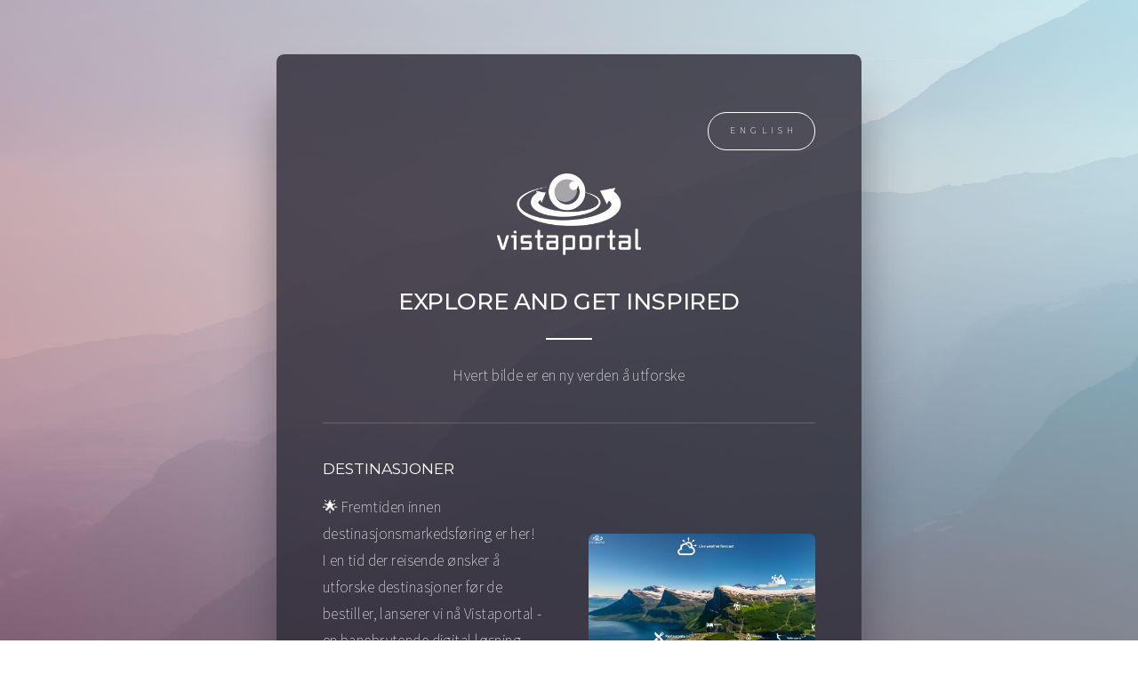

--- FILE ---
content_type: text/html
request_url: https://vistaportal.no/
body_size: 29473
content:
<!DOCTYPE HTML><html lang="en"><head><title>Vistaportal</title><meta charset="utf-8" /><meta name="viewport" content="width=device-width,initial-scale=1" /><meta name="color-scheme" content="light only" /><meta name="description" content="Forfør ditt publikum med 360-graders opplevelse. Koble besøkende til eventyret, la de se din verden fra et virkelig realistisk perspektiv og bli inspirert til å utforske mer!" /><meta property="og:site_name" content="Vistaportal" /><meta property="og:title" content="Vistaportal" /><meta property="og:type" content="website" /><meta property="og:description" content="Forfør ditt publikum med 360-graders opplevelse. Koble besøkende til eventyret, la de se din verden fra et virkelig realistisk perspektiv og bli inspirert til å utforske mer!" /><meta property="og:image" content="https://vistaportal.no/assets/images/share.jpg?v=a6c8dc32" /><meta property="og:image:type" content="image/jpeg" /><meta property="og:image:width" content="1200" /><meta property="og:image:height" content="674" /><meta property="og:url" content="https://vistaportal.no" /><meta property="twitter:card" content="summary_large_image" /><link rel="canonical" href="https://vistaportal.no" /><link href="https://fonts.googleapis.com/css2?display=swap&family=Montserrat:ital,wght@0,200;0,300;0,400;0,500;0,700;1,200;1,300;1,400;1,500;1,700&family=Source+Sans+Pro:ital,wght@0,200;0,400;1,200;1,400" rel="stylesheet" type="text/css" /><link rel="icon" type="image/png" href="assets/images/favicon.png?v=a6c8dc32" /><link rel="apple-touch-icon" href="assets/images/apple-touch-icon.png?v=a6c8dc32" /><style>html,body,div,span,applet,object,iframe,h1,h2,h3,h4,h5,h6,p,blockquote,pre,a,abbr,acronym,address,big,cite,code,del,dfn,em,img,ins,kbd,q,s,samp,small,strike,strong,sub,sup,tt,var,b,u,i,center,dl,dt,dd,ol,ul,li,fieldset,form,label,legend,table,caption,tbody,tfoot,thead,tr,th,td,article,aside,canvas,details,embed,figure,figcaption,footer,header,hgroup,menu,nav,output,ruby,section,summary,time,mark,audio,video{margin:0;padding:0;border:0;font-size:100%;font:inherit;vertical-align:baseline;}article,aside,details,figcaption,figure,footer,header,hgroup,menu,nav,section{display:block;}body{line-height:1;}ol,ul{list-style:none;}blockquote,q{quotes:none;}blockquote:before,blockquote:after,q:before,q:after{content:'';content:none;}table{border-collapse:collapse;border-spacing:0;}body{-webkit-text-size-adjust:none}mark{background-color:transparent;color:inherit}input::-moz-focus-inner{border:0;padding:0}input[type="text"],input[type="email"],select,textarea{-moz-appearance:none;-webkit-appearance:none;-ms-appearance:none;appearance:none}*, *:before, *:after {box-sizing: border-box;}body {line-height: 1.0;min-height: var(--viewport-height);min-width: 320px;overflow-x: hidden;word-wrap: break-word;}body:before {content: '';display: block;background-attachment: scroll;height: var(--background-height);left: 0;pointer-events: none;position: fixed;top: 0;transform: scale(1);width: 100vw;z-index: 0;background-image: linear-gradient(45deg, rgba(191,117,135,0.639) 0%, rgba(214,255,255,0.631) 100%), url('assets/images/bg.jpg?v=a6c8dc32');background-position: 0% 0%, center;background-repeat: repeat, no-repeat;background-size: cover, cover;background-color: #FFFFFF;}body:after {background-color: #AB95A5;content: '';display: block;pointer-events: none;position: fixed;transform: scale(1);z-index: 1;height: 100%;left: 0;opacity: 0;top: 0;transition: opacity 1.25s ease-in-out 0.75s, visibility 1.25s 0.75s;visibility: hidden;width: 100%;}body.is-loading:after {opacity: 1;visibility: visible;}:root {--background-height: 100vh;--site-language-alignment: left;--site-language-direction: ltr;--site-language-flex-alignment: flex-start;--site-language-indent-left: 1;--site-language-indent-right: 0;--site-language-margin-left: 0;--site-language-margin-right: auto;--viewport-height: 100vh;}html {font-size: 18pt;}u {text-decoration: underline;}strong {color: inherit;font-weight: bolder;}em {font-style: italic;}code {background-color: rgba(144,144,144,0.25);border-radius: 0.25em;font-family: 'Lucida Console', 'Courier New', monospace;font-size: 0.9em;font-weight: normal;letter-spacing: 0;margin: 0 0.25em;padding: 0.25em 0.5em;text-indent: 0;}mark {background-color: rgba(144,144,144,0.25);}spoiler-text {-webkit-text-stroke: 0;background-color: rgba(32,32,32,0.75);text-shadow: none;text-stroke: 0;color: transparent;cursor: pointer;transition: color 0.1s ease-in-out;}spoiler-text.active {color: #FFFFFF;cursor: text;}s {text-decoration: line-through;}sub {font-size: smaller;vertical-align: sub;}sup {font-size: smaller;vertical-align: super;}a {color: inherit;text-decoration: underline;transition: color 0.25s ease;}a[onclick]:not([href]) {cursor: pointer;}unloaded-script {display: none;}#wrapper {-webkit-overflow-scrolling: touch;align-items: center;display: flex;flex-direction: column;justify-content: center;min-height: var(--viewport-height);overflow: hidden;position: relative;z-index: 2;padding: 3.5rem 3.5rem 3.5rem 3.5rem;}#main {--alignment: left;--flex-alignment: flex-start;--indent-left: 1;--indent-right: 0;--margin-left: 0;--margin-right: auto;--border-radius-tl: 0.5rem;--border-radius-tr: 0.5rem;--border-radius-br: 0.5rem;--border-radius-bl: 0.5rem;align-items: center;display: flex;flex-grow: 0;flex-shrink: 0;justify-content: center;max-width: 100%;position: relative;text-align: var(--alignment);z-index: 1;background-color: rgba(44,42,54,0.8);box-shadow: 0rem 3rem 3.125rem 0rem rgba(44,42,54,0.451);border-radius: var(--border-radius-tl) var(--border-radius-tr) var(--border-radius-br) var(--border-radius-bl);transition: opacity 1.25s ease 0s,transform 1.25s ease 0s;}#main > .inner {--padding-horizontal: 3rem;--padding-vertical: 3.75rem;--spacing: 1.5rem;--width: 38rem;border-radius: var(--border-radius-tl) var(--border-radius-tr) var(--border-radius-br) var(--border-radius-bl);max-width: 100%;position: relative;width: var(--width);z-index: 1;padding: var(--padding-vertical) var(--padding-horizontal);}#main > .inner > header {margin-bottom: var(--spacing);}#main > .inner > footer {margin-top: var(--spacing);border-bottom-left-radius: inherit;border-bottom-right-radius: inherit;}#main > .inner > * > * {margin-top: var(--spacing);margin-bottom: var(--spacing);}#main > .inner > * > :first-child {margin-top: 0 !important;}#main > .inner > * > :last-child {margin-bottom: 0 !important;}#main > .inner > .full {margin-left: calc(var(--padding-horizontal) * -1);max-width: calc(100% + calc(var(--padding-horizontal) * 2) + 0.4725px);width: calc(100% + calc(var(--padding-horizontal) * 2) + 0.4725px);}#main > .inner > .full:first-child {border-top-left-radius: inherit;border-top-right-radius: inherit;margin-top: calc(var(--padding-vertical) * -1) !important;}#main > .inner > .full:last-child {border-bottom-left-radius: inherit;border-bottom-right-radius: inherit;margin-bottom: calc(var(--padding-vertical) * -1) !important;}#main > .inner > .full.screen {border-radius: 0 !important;max-width: 100vw;position: relative;width: 100vw;left: 50%;margin-left: -50vw;right: auto;}#main > .inner > * > .full {margin-left: calc(-3rem);max-width: calc(100% + 6rem + 0.4725px);width: calc(100% + 6rem + 0.4725px);}#main > .inner > * > .full.screen {border-radius: 0 !important;max-width: 100vw;position: relative;width: 100vw;left: 50%;margin-left: -50vw;right: auto;}#main > .inner > footer > .full:last-child {margin-bottom: -3.75rem !important;border-bottom-left-radius: inherit;border-bottom-right-radius: inherit;}#main > .inner > .active > .full:first-child {margin-top: -3.75rem !important;border-top-left-radius: inherit;border-top-right-radius: inherit;}#main > .inner > .active {border-top-left-radius: inherit;border-top-right-radius: inherit;}body.is-loading #main {opacity: 0;transform: translateY(1.6875rem);}#main > .inner > section > * {transition: opacity 1s ease-in-out 0.25s;}body.is-loading #main > .inner > section > * {opacity: 0;}#main > .inner > header, #main > .inner > footer {transition: opacity 0.25s ease-in-out 0.375s,visibility 0.25s linear 0.375s;}#main > .inner > header.hidden, #main > .inner > footer.hidden {transition: opacity 0.25s ease-in-out, visibility 0.25s;opacity: 0;visibility: hidden;}#main > .inner > section {transition: opacity 0.5s ease-in-out 0.25s,min-height 0.25s ease-in-out, max-height 0.25s ease-in-out;}#main > .inner > section.inactive {opacity: 0;transition: opacity 0.25s ease-in-out;}body.is-instant #main, body.is-instant #main > .inner > *,body.is-instant #main > .inner > section > * {transition: none !important;}body.is-instant:after {display: none !important;transition: none !important;}@keyframes loading-spinner {0% {transform: rotate(0deg);}100% {transform: rotate(360deg);}}.deferred:before {content: '';display: block;width: 4rem;height: 4rem;position: absolute;top: 50%;left: 50%;margin: -2rem 0 0 -2rem;animation: loading-spinner 1s infinite linear;transition: opacity 0.25s ease;transition-delay: 0.5s;opacity: 0;z-index: -1;background-image: url('[data-uri]');background-position: center;background-repeat: no-repeat;background-size: 3rem;}.deferred.loading:before {opacity: 0.35;z-index: 0;}.slideshow-background:after {content: '';display: block;width: 4rem;height: 4rem;position: absolute;top: 50%;left: 50%;margin: -2rem 0 0 -2rem;animation: loading-spinner 1s infinite linear;transition: opacity 0.25s ease;transition-delay: 1s;opacity: 0;pointer-events: none;z-index: -1;background-image: url('[data-uri]');background-position: center;background-repeat: no-repeat;background-size: 3rem;}.slideshow-background.is-loading:after {opacity: 0.35;z-index: 0;}.slideshow-background > div {background-size: cover;position: absolute;top: 0;left: 0;width: 100% !important;height: 100% !important;opacity: 0;z-index: -2;animation-timing-function: linear;animation-iteration-count: infinite;animation-direction: alternate;}.slideshow-background > .initial {transition: none;}.slideshow-background > .visible {opacity: 1;}.slideshow-background > .top {z-index: -1;}.slideshow-background.instant > div {visibility: hidden;}.slideshow-background.instant > .visible {visibility: visible;}.slideshow-background.crossfade > div {transition: opacity 2s ease-in-out;visibility: hidden;}.slideshow-background.crossfade > .visible {visibility: visible;}.slideshow-background.fade > div {transition: opacity 2s ease-in-out;visibility: visible;}.slideshow-background.fade > .visible {visibility: visible;}.slideshow-background > .left, .slideshow-background > .right {width: 150% !important;}.slideshow-background > .up, .slideshow-background > .down {height: 150% !important;}.slideshow-background > .in, .slideshow-background > .out {transform-origin: 50% 50%;}.slideshow-background > .left.is-playing {animation-name: slideshow-background-left;}.slideshow-background > .right.is-playing {animation-name: slideshow-background-right;}.slideshow-background > .up.is-playing {animation-name: slideshow-background-up;}.slideshow-background > .down.is-playing {animation-name: slideshow-background-down;}.slideshow-background > .in.is-playing {animation-name: slideshow-background-in;}.slideshow-background > .out.is-playing {animation-name: slideshow-background-out;}.slideshow-background > .slow {animation-duration: 60s;}.slideshow-background > .normal {animation-duration: 45s;}.slideshow-background > .fast {animation-duration: 30s;}@keyframes slideshow-background-left {from {transform: translateX(0);}to {transform: translateX(-25%);}}@keyframes slideshow-background-right {from {transform: translateX(-25%);}to {transform: translateX(0);}}@keyframes slideshow-background-up {from {transform: translateY(0);}to {transform: translateY(-25%);}}@keyframes slideshow-background-down {from {transform: translateY(-25%);}to {transform: translateY(0);}}@keyframes slideshow-background-in {from {transform: scale(1);}to {transform: scale(2);}}@keyframes slideshow-background-out {from {transform: scale(2);}to {transform: scale(1);}}h1, h2, h3, p {direction: var(--site-language-direction);position: relative;}h1 span.p, h2 span.p, h3 span.p, p span.p {display: block;position: relative;}h1 span[style], h2 span[style], h3 span[style], p span[style], h1 strong, h2 strong, h3 strong, p strong, h1 a, h2 a, h3 a, p a, h1 code, h2 code, h3 code, p code, h1 mark, h2 mark, h3 mark, p mark, h1 spoiler-text, h2 spoiler-text, h3 spoiler-text, p spoiler-text {-webkit-text-fill-color: currentcolor;}#text07 {text-transform: uppercase;color: #FFFFFF;font-family: 'Montserrat', sans-serif;font-size: 1em;line-height: 1.375;font-weight: 400;}#text07 a {text-decoration: underline;}#text07 a:hover {text-decoration: none;}#text07 span.p:nth-child(n + 2) {margin-top: 1rem;}#text02 {text-align: left;color: #FFFFFF;font-family: 'Source Sans Pro', sans-serif;letter-spacing: 0.025rem;width: calc(100% + 0.025rem);font-size: 1em;line-height: 1.75;font-weight: 200;}#text02 a {text-decoration: underline;}#text02 a:hover {text-decoration: none;}#text02 span.p:nth-child(n + 2) {margin-top: 1rem;}#text05 {text-transform: uppercase;color: #FFFFFF;font-family: 'Montserrat', sans-serif;font-size: 1em;line-height: 1.375;font-weight: 400;}#text05 a {text-decoration: underline;}#text05 a:hover {text-decoration: none;}#text05 span.p:nth-child(n + 2) {margin-top: 1rem;}#text08 {color: #FFFFFF;font-family: 'Source Sans Pro', sans-serif;letter-spacing: 0.025rem;width: calc(100% + 0.025rem);font-size: 1em;line-height: 1.75;font-weight: 200;}#text08 a {text-decoration: underline;}#text08 a:hover {text-decoration: none;}#text08 span.p:nth-child(n + 2) {margin-top: 1rem;}#text25 {text-transform: uppercase;color: #FFFFFF;font-family: 'Montserrat', sans-serif;letter-spacing: -0.025rem;width: 100%;font-size: 1.5em;line-height: 1.25;font-weight: 500;}#text25 a {text-decoration: underline;}#text25 a:hover {text-decoration: none;}#text25 span.p:nth-child(n + 2) {margin-top: 1rem;}#text09 {color: #FFFFFF;font-family: 'Source Sans Pro', sans-serif;letter-spacing: 0.025rem;width: calc(100% + 0.025rem);font-size: 1em;line-height: 1.75;font-weight: 200;}#text09 a {text-decoration: underline;}#text09 a:hover {text-decoration: none;}#text09 span.p:nth-child(n + 2) {margin-top: 1rem;}#text01 {text-transform: uppercase;color: #FFFFFF;font-family: 'Montserrat', sans-serif;font-size: 1em;line-height: 1.375;font-weight: 400;}#text01 a {text-decoration: underline;}#text01 a:hover {text-decoration: none;}#text01 span.p:nth-child(n + 2) {margin-top: 1rem;}#text06 {color: #FFFFFF;font-family: 'Source Sans Pro', sans-serif;letter-spacing: 0.025rem;width: calc(100% + 0.025rem);font-size: 1em;line-height: 1.75;font-weight: 200;}#text06 a {text-decoration: underline;}#text06 a:hover {text-decoration: none;}#text06 span.p:nth-child(n + 2) {margin-top: 1rem;}#text18 {text-transform: uppercase;color: #FFFFFF;font-family: 'Montserrat', sans-serif;font-size: 1em;line-height: 1.375;font-weight: 400;}#text18 a {text-decoration: underline;}#text18 a:hover {text-decoration: none;}#text18 span.p:nth-child(n + 2) {margin-top: 1rem;}#text19 {color: #FFFFFF;font-family: 'Source Sans Pro', sans-serif;letter-spacing: 0.025rem;width: calc(100% + 0.025rem);font-size: 1em;line-height: 1.75;font-weight: 200;}#text19 a {text-decoration: underline;}#text19 a:hover {text-decoration: none;}#text19 span.p:nth-child(n + 2) {margin-top: 1rem;}#text10 {text-transform: uppercase;color: #FFFFFF;font-family: 'Montserrat', sans-serif;font-size: 1em;line-height: 1.375;font-weight: 400;}#text10 a {text-decoration: underline;}#text10 a:hover {text-decoration: none;}#text10 span.p:nth-child(n + 2) {margin-top: 1rem;}#text11 {color: #FFFFFF;font-family: 'Source Sans Pro', sans-serif;letter-spacing: 0.025rem;width: calc(100% + 0.025rem);font-size: 1em;line-height: 1.75;font-weight: 200;}#text11 a {text-decoration: underline;}#text11 a:hover {text-decoration: none;}#text11 span.p:nth-child(n + 2) {margin-top: 1rem;}#text12 {text-transform: uppercase;color: #FFFFFF;font-family: 'Montserrat', sans-serif;font-size: 1em;line-height: 1.375;font-weight: 400;}#text12 a {text-decoration: underline;}#text12 a:hover {text-decoration: none;}#text12 span.p:nth-child(n + 2) {margin-top: 1rem;}#text13 {color: #FFFFFF;font-family: 'Source Sans Pro', sans-serif;letter-spacing: 0.025rem;width: calc(100% + 0.025rem);font-size: 1em;line-height: 1.75;font-weight: 200;}#text13 a {text-decoration: underline;}#text13 a:hover {text-decoration: none;}#text13 span.p:nth-child(n + 2) {margin-top: 1rem;}#text16 {text-transform: uppercase;color: #FFFFFF;font-family: 'Montserrat', sans-serif;font-size: 1em;line-height: 1.375;font-weight: 400;}#text16 a {text-decoration: underline;}#text16 a:hover {text-decoration: none;}#text16 span.p:nth-child(n + 2) {margin-top: 1rem;}#text17 {color: #FFFFFF;font-family: 'Source Sans Pro', sans-serif;letter-spacing: 0.025rem;width: calc(100% + 0.025rem);font-size: 1em;line-height: 1.75;font-weight: 200;}#text17 a {text-decoration: underline;}#text17 a:hover {text-decoration: none;}#text17 span.p:nth-child(n + 2) {margin-top: 1rem;}#text14 {text-transform: uppercase;color: #FFFFFF;font-family: 'Montserrat', sans-serif;font-size: 1em;line-height: 1.375;font-weight: 400;}#text14 a {text-decoration: underline;}#text14 a:hover {text-decoration: none;}#text14 span.p:nth-child(n + 2) {margin-top: 1rem;}#text15 {color: #FFFFFF;font-family: 'Source Sans Pro', sans-serif;letter-spacing: 0.025rem;width: calc(100% + 0.025rem);font-size: 1em;line-height: 1.75;font-weight: 200;}#text15 a {text-decoration: underline;}#text15 a:hover {text-decoration: none;}#text15 span.p:nth-child(n + 2) {margin-top: 1rem;}#text20 {text-transform: uppercase;color: #FFFFFF;font-family: 'Montserrat', sans-serif;font-size: 1em;line-height: 1.375;font-weight: 400;}#text20 a {text-decoration: underline;}#text20 a:hover {text-decoration: none;}#text20 span.p:nth-child(n + 2) {margin-top: 1rem;}#text21 {color: #FFFFFF;font-family: 'Source Sans Pro', sans-serif;letter-spacing: 0.025rem;width: calc(100% + 0.025rem);font-size: 1em;line-height: 1.75;font-weight: 200;}#text21 a {text-decoration: underline;}#text21 a:hover {text-decoration: none;}#text21 span.p:nth-child(n + 2) {margin-top: 1rem;}#text22 {text-transform: uppercase;color: #FFFFFF;font-family: 'Montserrat', sans-serif;font-size: 1em;line-height: 1.375;font-weight: 400;}#text22 a {text-decoration: underline;}#text22 a:hover {text-decoration: none;}#text22 span.p:nth-child(n + 2) {margin-top: 1rem;}#text23 {text-align: left;color: #FFFFFF;font-family: 'Source Sans Pro', sans-serif;letter-spacing: 0.025rem;width: calc(100% + 0.025rem);font-size: 1em;line-height: 1.75;font-weight: 200;}#text23 a {text-decoration: underline;}#text23 a:hover {text-decoration: none;}#text23 span.p:nth-child(n + 2) {margin-top: 1rem;}#text29 {color: rgba(255,255,255,0.349);font-family: 'Source Sans Pro', sans-serif;letter-spacing: 0.025rem;width: calc(100% + 0.025rem);font-size: 0.75em;line-height: 1.75;font-weight: 200;}#text29 a {text-decoration: underline;}#text29 a:hover {text-decoration: none;}#text29 span.p:nth-child(n + 2) {margin-top: 1rem;}#text27 {color: rgba(255,255,255,0.659);font-family: 'Source Sans Pro', sans-serif;letter-spacing: 0.025rem;width: calc(100% + 0.025rem);font-size: 0.75em;line-height: 1.75;font-weight: 200;}#text27 a {text-decoration: underline;}#text27 a:hover {text-decoration: none;}#text27 span.p:nth-child(n + 2) {margin-top: 1rem;}#text03 {text-align: center;text-transform: uppercase;color: #FFFFFF;font-family: 'Montserrat', sans-serif;letter-spacing: -0.025rem;width: 100%;font-size: 1.5em;line-height: 1.25;font-weight: 500;}#text03 a {text-decoration: underline;}#text03 a:hover {text-decoration: none;}#text03 span.p:nth-child(n + 2) {margin-top: 1rem;}#text24 {text-align: center;color: #FFFFFF;font-family: 'Source Sans Pro', sans-serif;letter-spacing: 0.025rem;width: calc(100% + 0.025rem);font-size: 1em;line-height: 1.75;font-weight: 200;}#text24 a {text-decoration: underline;}#text24 a:hover {text-decoration: none;}#text24 span.p:nth-child(n + 2) {margin-top: 1rem;}#text30 {color: rgba(255,255,255,0.349);font-family: 'Source Sans Pro', sans-serif;letter-spacing: 0.025rem;width: calc(100% + 0.025rem);font-size: 0.75em;line-height: 1.75;font-weight: 200;}#text30 a {text-decoration: underline;}#text30 a:hover {text-decoration: none;}#text30 span.p:nth-child(n + 2) {margin-top: 1rem;}#text28 {color: rgba(255,255,255,0.659);font-family: 'Source Sans Pro', sans-serif;letter-spacing: 0.025rem;width: calc(100% + 0.025rem);font-size: 0.75em;line-height: 1.75;font-weight: 200;}#text28 a {text-decoration: underline;}#text28 a:hover {text-decoration: none;}#text28 span.p:nth-child(n + 2) {margin-top: 1rem;}#text26 {text-align: center;text-transform: uppercase;color: #FFFFFF;font-family: 'Montserrat', sans-serif;letter-spacing: -0.025rem;width: 100%;font-size: 1em;line-height: 1.25;font-weight: 200;}#text26 a {text-decoration: underline;}#text26 a:hover {text-decoration: none;}#text26 span.p:nth-child(n + 2) {margin-top: 1rem;}#text04 {color: rgba(255,255,255,0.349);font-family: 'Source Sans Pro', sans-serif;letter-spacing: 0.025rem;width: calc(100% + 0.025rem);font-size: 0.75em;line-height: 1.75;font-weight: 200;}#text04 a {text-decoration: underline;}#text04 a:hover {text-decoration: none;}#text04 span.p:nth-child(n + 2) {margin-top: 1rem;}.buttons {cursor: default;display: flex;justify-content: var(--flex-alignment);letter-spacing: 0;padding: 0;}.buttons li {max-width: 100%;text-align: var(--alignment);}.buttons li a {align-items: center;justify-content: center;max-width: 100%;text-align: center;text-decoration: none;vertical-align: middle;white-space: nowrap;}#buttons02 {gap: 0.75rem;flex-direction: row;flex-wrap: wrap;}#buttons02:not(:first-child) {margin-top: 1.375rem !important;}#buttons02:not(:last-child) {margin-bottom: 1.375rem !important;}#buttons02 li a {display: inline-block;width: 7rem;height: 2.5rem;line-height: calc(2.5rem - 2px);padding: 0 0.5rem;vertical-align: middle;text-transform: uppercase;font-family: 'Montserrat', sans-serif;letter-spacing: 0.3rem;padding-left: calc(0.3rem + 0.5rem);font-size: 0.625em;font-weight: 300;border-radius: 2rem;direction: var(--site-language-direction);overflow: hidden;text-overflow: ellipsis;transition: color 0.25s ease, background-color 0.25s ease, border-color 0.25s ease;}#buttons02 .button {color: #FFFFFF;border: solid 1px #FFFFFF;}#buttons02 .button:hover {border-color: #FFCCB0 !important;color: #FFCCB0 !important;}#buttons01 {gap: 0.75rem;flex-direction: row;flex-wrap: wrap;}#buttons01:not(:first-child) {margin-top: 1.375rem !important;}#buttons01:not(:last-child) {margin-bottom: 1.375rem !important;}#buttons01 li a {display: inline-block;width: 7rem;height: 2.5rem;line-height: calc(2.5rem - 2px);padding: 0 0.5rem;vertical-align: middle;text-transform: uppercase;font-family: 'Montserrat', sans-serif;letter-spacing: 0.3rem;padding-left: calc(0.3rem + 0.5rem);font-size: 0.625em;font-weight: 300;border-radius: 2rem;direction: var(--site-language-direction);overflow: hidden;text-overflow: ellipsis;transition: color 0.25s ease, background-color 0.25s ease, border-color 0.25s ease;}#buttons01 .button {color: #FFFFFF;border: solid 1px #FFFFFF;}#buttons01 .button:hover {border-color: #FFCCB0 !important;color: #FFCCB0 !important;}#buttons12 {--flex-alignment: flex-end;--alignment: right;gap: 0.75rem;flex-direction: row;flex-wrap: wrap;}#buttons12:not(:first-child) {margin-top: 1.375rem !important;}#buttons12:not(:last-child) {margin-bottom: 1.375rem !important;}#buttons12 li a {display: inline-block;width: 7rem;height: 2.5rem;line-height: calc(2.5rem - 2px);padding: 0 0.5rem;vertical-align: middle;text-transform: uppercase;font-family: 'Montserrat', sans-serif;letter-spacing: 0.3rem;padding-left: calc(0.3rem + 0.5rem);font-size: 0.5em;font-weight: 300;border-radius: 2rem;direction: var(--site-language-direction);overflow: hidden;text-overflow: ellipsis;transition: color 0.25s ease, background-color 0.25s ease, border-color 0.25s ease;}#buttons12 .button {color: #FFFFFF;border: solid 1px #FFFFFF;}#buttons12 .button:hover {border-color: #FFCCB0 !important;color: #FFCCB0 !important;}#buttons03 {--flex-alignment: center;--alignment: center;gap: 0.75rem;flex-direction: row;flex-wrap: wrap;}#buttons03:not(:first-child) {margin-top: 1.375rem !important;}#buttons03:not(:last-child) {margin-bottom: 1.375rem !important;}#buttons03 li a {display: inline-block;width: 7rem;height: 2.5rem;line-height: calc(2.5rem - 2px);padding: 0 0.5rem;vertical-align: middle;text-transform: uppercase;font-family: 'Montserrat', sans-serif;letter-spacing: 0.3rem;padding-left: calc(0.3rem + 0.5rem);font-size: 0.625em;font-weight: 300;border-radius: 2rem;direction: var(--site-language-direction);overflow: hidden;text-overflow: ellipsis;transition: color 0.25s ease, background-color 0.25s ease, border-color 0.25s ease;}#buttons03 .button {color: #FFFFFF;border: solid 1px #FFFFFF;}#buttons03 .button:hover {border-color: #FFCCB0 !important;color: #FFCCB0 !important;}#buttons10 {gap: 0.75rem;flex-direction: row;flex-wrap: wrap;}#buttons10:not(:first-child) {margin-top: 1.375rem !important;}#buttons10:not(:last-child) {margin-bottom: 1.375rem !important;}#buttons10 li a {display: inline-block;width: 7rem;height: 2.5rem;line-height: calc(2.5rem - 2px);padding: 0 0.5rem;vertical-align: middle;text-transform: uppercase;font-family: 'Montserrat', sans-serif;letter-spacing: 0.3rem;padding-left: calc(0.3rem + 0.5rem);font-size: 0.625em;font-weight: 300;border-radius: 2rem;direction: var(--site-language-direction);overflow: hidden;text-overflow: ellipsis;transition: color 0.25s ease, background-color 0.25s ease, border-color 0.25s ease;}#buttons10 .button {color: #FFFFFF;border: solid 1px #FFFFFF;}#buttons10 .button:hover {border-color: #FFCCB0 !important;color: #FFCCB0 !important;}#buttons05 {gap: 0.75rem;flex-direction: row;flex-wrap: wrap;}#buttons05:not(:first-child) {margin-top: 1.375rem !important;}#buttons05:not(:last-child) {margin-bottom: 1.375rem !important;}#buttons05 li a {display: inline-block;width: 7rem;height: 2.5rem;line-height: calc(2.5rem - 2px);padding: 0 0.5rem;vertical-align: middle;text-transform: uppercase;font-family: 'Montserrat', sans-serif;letter-spacing: 0.3rem;padding-left: calc(0.3rem + 0.5rem);font-size: 0.625em;font-weight: 300;border-radius: 2rem;direction: var(--site-language-direction);overflow: hidden;text-overflow: ellipsis;transition: color 0.25s ease, background-color 0.25s ease, border-color 0.25s ease;}#buttons05 .button {color: #FFFFFF;border: solid 1px #FFFFFF;}#buttons05 .button:hover {border-color: #FFCCB0 !important;color: #FFCCB0 !important;}#buttons06 {gap: 0.75rem;flex-direction: row;flex-wrap: wrap;}#buttons06:not(:first-child) {margin-top: 1.375rem !important;}#buttons06:not(:last-child) {margin-bottom: 1.375rem !important;}#buttons06 li a {display: inline-block;width: 7rem;height: 2.5rem;line-height: calc(2.5rem - 2px);padding: 0 0.5rem;vertical-align: middle;text-transform: uppercase;font-family: 'Montserrat', sans-serif;letter-spacing: 0.3rem;padding-left: calc(0.3rem + 0.5rem);font-size: 0.625em;font-weight: 300;border-radius: 2rem;direction: var(--site-language-direction);overflow: hidden;text-overflow: ellipsis;transition: color 0.25s ease, background-color 0.25s ease, border-color 0.25s ease;}#buttons06 .button {color: #FFFFFF;border: solid 1px #FFFFFF;}#buttons06 .button:hover {border-color: #FFCCB0 !important;color: #FFCCB0 !important;}#buttons07 {gap: 0.75rem;flex-direction: row;flex-wrap: wrap;}#buttons07:not(:first-child) {margin-top: 1.375rem !important;}#buttons07:not(:last-child) {margin-bottom: 1.375rem !important;}#buttons07 li a {display: inline-block;width: 7rem;height: 2.5rem;line-height: calc(2.5rem - 2px);padding: 0 0.5rem;vertical-align: middle;text-transform: uppercase;font-family: 'Montserrat', sans-serif;letter-spacing: 0.3rem;padding-left: calc(0.3rem + 0.5rem);font-size: 0.625em;font-weight: 300;border-radius: 2rem;direction: var(--site-language-direction);overflow: hidden;text-overflow: ellipsis;transition: color 0.25s ease, background-color 0.25s ease, border-color 0.25s ease;}#buttons07 .button {color: #FFFFFF;border: solid 1px #FFFFFF;}#buttons07 .button:hover {border-color: #FFCCB0 !important;color: #FFCCB0 !important;}#buttons08 {gap: 0.75rem;flex-direction: row;flex-wrap: wrap;}#buttons08:not(:first-child) {margin-top: 1.375rem !important;}#buttons08:not(:last-child) {margin-bottom: 1.375rem !important;}#buttons08 li a {display: inline-block;width: 7rem;height: 2.5rem;line-height: calc(2.5rem - 2px);padding: 0 0.5rem;vertical-align: middle;text-transform: uppercase;font-family: 'Montserrat', sans-serif;letter-spacing: 0.3rem;padding-left: calc(0.3rem + 0.5rem);font-size: 0.625em;font-weight: 300;border-radius: 2rem;direction: var(--site-language-direction);overflow: hidden;text-overflow: ellipsis;transition: color 0.25s ease, background-color 0.25s ease, border-color 0.25s ease;}#buttons08 .button {color: #FFFFFF;border: solid 1px #FFFFFF;}#buttons08 .button:hover {border-color: #FFCCB0 !important;color: #FFCCB0 !important;}#buttons04 {--flex-alignment: center;--alignment: center;gap: 0.75rem;flex-direction: row;flex-wrap: wrap;}#buttons04:not(:first-child) {margin-top: 1.375rem !important;}#buttons04:not(:last-child) {margin-bottom: 1.375rem !important;}#buttons04 li a {display: inline-block;width: 7rem;height: 2.5rem;line-height: calc(2.5rem - 2px);padding: 0 0.5rem;vertical-align: middle;text-transform: uppercase;font-family: 'Montserrat', sans-serif;letter-spacing: 0.3rem;padding-left: calc(0.3rem + 0.5rem);font-size: 0.625em;font-weight: 300;border-radius: 2rem;direction: var(--site-language-direction);overflow: hidden;text-overflow: ellipsis;transition: color 0.25s ease, background-color 0.25s ease, border-color 0.25s ease;}#buttons04 .button {color: #FFFFFF;border: solid 1px #FFFFFF;}#buttons04 .button:hover {border-color: #FFCCB0 !important;color: #FFCCB0 !important;}#buttons09 {gap: 0.75rem;flex-direction: row;flex-wrap: wrap;}#buttons09:not(:first-child) {margin-top: 1.375rem !important;}#buttons09:not(:last-child) {margin-bottom: 1.375rem !important;}#buttons09 li a {display: inline-block;width: 7rem;height: 2.5rem;line-height: calc(2.5rem - 2px);padding: 0 0.5rem;vertical-align: middle;text-transform: uppercase;font-family: 'Montserrat', sans-serif;letter-spacing: 0.3rem;padding-left: calc(0.3rem + 0.5rem);font-size: 0.625em;font-weight: 300;border-radius: 2rem;direction: var(--site-language-direction);overflow: hidden;text-overflow: ellipsis;transition: color 0.25s ease, background-color 0.25s ease, border-color 0.25s ease;}#buttons09 .button {color: #FFFFFF;border: solid 1px #FFFFFF;}#buttons09 .button:hover {border-color: #FFCCB0 !important;color: #FFCCB0 !important;}#buttons11 {--flex-alignment: flex-end;--alignment: right;gap: 0.75rem;flex-direction: row;flex-wrap: wrap;}#buttons11:not(:first-child) {margin-top: 1.375rem !important;}#buttons11:not(:last-child) {margin-bottom: 1.375rem !important;}#buttons11 li a {display: inline-block;width: 8.625rem;height: 2.5rem;line-height: calc(2.5rem - 2px);padding: 0 0.5rem;vertical-align: middle;text-transform: uppercase;font-family: 'Montserrat', sans-serif;letter-spacing: 0.3rem;padding-left: calc(0.3rem + 0.5rem);font-size: 0.5em;font-weight: 300;border-radius: 2rem;direction: var(--site-language-direction);overflow: hidden;text-overflow: ellipsis;transition: color 0.25s ease, background-color 0.25s ease, border-color 0.25s ease;}#buttons11 .button {color: #FFFFFF;border: solid 1px #FFFFFF;}#buttons11 .button:hover {border-color: #FFCCB0 !important;color: #FFCCB0 !important;}.image {display: block;line-height: 0;max-width: 100%;position: relative;}.image .frame {-webkit-backface-visibility: hidden;-webkit-transform: translate3d(0, 0, 0);display: inline-block;max-width: 100%;overflow: hidden;vertical-align: top;width: 100%;}.image .frame img {border-radius: 0 !important;max-width: 100%;vertical-align: top;width: inherit;}.image.full .frame {display: block;}.image.full:first-child .frame {border-top-left-radius: inherit;border-top-right-radius: inherit;}.image.full:last-child .frame {border-bottom-left-radius: inherit;border-bottom-right-radius: inherit;}#image05 .frame {width: 15rem;border-radius: 0.375rem;transition: none;}#image05 .frame img {transition: none;}#image12:not(:first-child) {margin-top: 1.75rem !important;}#image12:not(:last-child) {margin-bottom: 1.75rem !important;}#image12 .frame {width: 9.375rem;height: 5.625rem;border-radius: 0.375rem;transition: none;}#image12 img {height: 100% !important;object-fit: cover;object-position: top;width: 100% !important;}#image12 .frame img {transition: none;}#image07 {text-align: center;}#image07 .frame {width: 15rem;border-radius: 0.375rem;transition: none;}#image07 .frame img {transition: none;}#image01 .frame {width: 15rem;border-radius: 0.375rem;transition: none;}#image01 .frame img {transition: none;}#image08 .frame {width: 15rem;border-radius: 0.375rem;transition: none;}#image08 .frame img {transition: none;}#image09 .frame {width: 15rem;border-radius: 0.375rem;transition: none;}#image09 .frame img {transition: none;}#image04 .frame {width: 15rem;border-radius: 0.375rem;transition: none;}#image04 .frame img {transition: none;}#image10 .frame {width: 15rem;border-radius: 0.375rem;transition: none;}#image10 .frame img {transition: none;}#image11 .frame {width: 15rem;border-radius: 0.375rem;transition: none;}#image11 .frame img {transition: none;}#image03 {text-align: center;}#image03:not(:first-child) {margin-top: 1.75rem !important;}#image03:not(:last-child) {margin-bottom: 1.75rem !important;}#image03 .frame {width: 9.375rem;height: 5.625rem;border-radius: 0.375rem;transition: none;}#image03 img {height: 100% !important;object-fit: cover;object-position: top;width: 100% !important;}#image03 .frame img {transition: none;}#image06 {text-align: center;}#image06 .frame {width: 15rem;border-radius: 0.375rem;transition: none;}#image06 .frame img {transition: none;}#image02 .frame {width: 15rem;border-radius: 0.375rem;transition: none;}#image02 .frame img {transition: none;}hr {align-items: center;border: 0;display: flex;justify-content: var(--flex-alignment);min-height: 1rem;padding: 0;position: relative;width: 100%;}hr:before {content: '';}#divider01:not(:first-child) {margin-top: 0.25rem !important;}#divider01:not(:last-child) {margin-bottom: 0.25rem !important;}#divider01:before {width: 3rem;background-color: #FFFFFF;height: 2px;border-radius: 0px;}#divider07:not(:first-child) {margin-top: 1.75rem !important;}#divider07:not(:last-child) {margin-bottom: 1.75rem !important;}#divider07:before {width: 32rem;background-color: rgba(255,255,255,0.18);height: 1px;border-radius: 0px;}#divider09:not(:first-child) {margin-top: 1.75rem !important;}#divider09:not(:last-child) {margin-bottom: 1.75rem !important;}#divider09:before {width: 32rem;background-color: rgba(255,255,255,0.18);height: 1px;border-radius: 0px;}#divider11:not(:first-child) {margin-top: 1.75rem !important;}#divider11:not(:last-child) {margin-bottom: 1.75rem !important;}#divider11:before {width: 32rem;background-color: rgba(255,255,255,0.18);height: 1px;border-radius: 0px;}#divider05:not(:first-child) {margin-top: 1.75rem !important;}#divider05:not(:last-child) {margin-bottom: 1.75rem !important;}#divider05:before {width: 32rem;background-color: rgba(255,255,255,0.18);height: 1px;border-radius: 0px;}#divider08:not(:first-child) {margin-top: 1.75rem !important;}#divider08:not(:last-child) {margin-bottom: 1.75rem !important;}#divider08:before {width: 32rem;background-color: rgba(255,255,255,0.18);height: 1px;border-radius: 0px;}#divider10:not(:first-child) {margin-top: 1.75rem !important;}#divider10:not(:last-child) {margin-bottom: 1.75rem !important;}#divider10:before {width: 32rem;background-color: rgba(255,255,255,0.18);height: 1px;border-radius: 0px;}#divider04:not(:first-child) {margin-top: 0.25rem !important;}#divider04:not(:last-child) {margin-bottom: 0.25rem !important;}#divider04 {justify-content: center;}#divider04:before {width: 3rem;background-color: #FFFFFF;height: 2px;border-radius: 0px;}#divider06:not(:first-child) {margin-top: 1.75rem !important;}#divider06:not(:last-child) {margin-bottom: 1.75rem !important;}#divider06:before {width: 32rem;background-color: rgba(255,255,255,0.18);height: 1px;border-radius: 0px;}#divider03:not(:first-child) {margin-top: 1.75rem !important;}#divider03:not(:last-child) {margin-bottom: 1.75rem !important;}#divider03:before {width: 32rem;background-color: rgba(255,255,255,0.18);height: 1px;border-radius: 0px;}#divider02:not(:first-child) {margin-top: 1.75rem !important;}#divider02:not(:last-child) {margin-bottom: 1.75rem !important;}#divider02:before {width: 32rem;background-color: rgba(255,255,255,0.18);height: 1px;border-radius: 0px;}.container {position: relative;}.container > .wrapper {vertical-align: top;position: relative;max-width: 100%;border-radius: inherit;}.container > .wrapper > .inner {vertical-align: top;position: relative;max-width: 100%;border-radius: inherit;text-align: var(--alignment);}#main .container.full:first-child > .wrapper {border-top-left-radius: inherit;border-top-right-radius: inherit;}#main .container.full:last-child > .wrapper {border-bottom-left-radius: inherit;border-bottom-right-radius: inherit;}#main .container.full:first-child > .wrapper > .inner {border-top-left-radius: inherit;border-top-right-radius: inherit;}#main .container.full:last-child > .wrapper > .inner {border-bottom-left-radius: inherit;border-bottom-right-radius: inherit;}#columns03 {--alignment: center;--flex-alignment: center;--indent-left: 1;--indent-right: 1;--margin-left: auto;--margin-right: auto;}#columns03 > .wrapper {display: inline-block;width: 38rem;background-color: transparent;}#columns03 > .wrapper > .inner {--gutters: 2rem;--padding-horizontal: 0rem;--padding-vertical: 0rem;--spacing: 1rem;padding: var(--padding-vertical) var(--padding-horizontal);}#columns03.default > .wrapper > .inner > * {margin-bottom: var(--spacing);margin-top: var(--spacing);}#columns03.default > .wrapper > .inner > *:first-child {margin-top: 0 !important;}#columns03.default > .wrapper > .inner > *:last-child {margin-bottom: 0 !important;}#columns03.columns > .wrapper > .inner {flex-wrap: wrap;display: flex;align-items: center;}#columns03.columns > .wrapper > .inner > * {flex-grow: 0;flex-shrink: 0;max-width: 100%;text-align: var(--alignment);padding: 0 0 0 var(--gutters);}#columns03.columns > .wrapper > .inner > * > * {margin-bottom: var(--spacing);margin-top: var(--spacing);}#columns03.columns > .wrapper > .inner > * > *:first-child {margin-top: 0 !important;}#columns03.columns > .wrapper > .inner > * > *:last-child {margin-bottom: 0 !important;}#columns03.columns > .wrapper > .inner > *:first-child {margin-left: calc(var(--gutters) * -1);}#columns03.default > .wrapper > .inner > .full {margin-left: calc(var(--padding-horizontal) * -1);max-width: none !important;width: calc(100% + (var(--padding-horizontal) * 2) + 0.4725px);}#columns03.default > .wrapper > .inner > .full:first-child {margin-top: calc(var(--padding-vertical) * -1) !important;border-top-left-radius: inherit;border-top-right-radius: inherit;}#columns03.default > .wrapper > .inner > .full:last-child {margin-bottom: calc(var(--padding-vertical) * -1) !important;border-bottom-left-radius: inherit;border-bottom-right-radius: inherit;}#columns03.columns > .wrapper > .inner > div > .full {margin-left: calc(var(--gutters) * -0.5);max-width: none !important;width: calc(100% + var(--gutters) + 0.4725px);}#columns03.columns > .wrapper > .inner > div:first-child > .full {margin-left: calc(var(--padding-horizontal) * -1);width: calc(100% + var(--padding-horizontal) + calc(var(--gutters) * 0.5) + 0.4725px);}#columns03.columns > .wrapper > .inner > div:last-child > .full {width: calc(100% + var(--padding-horizontal) + calc(var(--gutters) * 0.5) + 0.4725px);}#columns03.columns > .wrapper > .inner > div > .full:first-child {margin-top: calc(var(--padding-vertical) * -1) !important;}#columns03.columns > .wrapper > .inner > div > .full:last-child {margin-bottom: calc(var(--padding-vertical) * -1) !important;}#columns03.columns > .wrapper > .inner > .full {align-self: stretch;}#columns03.columns > .wrapper > .inner > .full:first-child {border-bottom-left-radius: inherit;border-top-left-radius: inherit;}#columns03.columns > .wrapper > .inner > .full:last-child {border-bottom-right-radius: inherit;border-top-right-radius: inherit;}#columns03.columns > .wrapper > .inner > .full > .full:first-child:last-child {border-radius: inherit;height: calc(100% + (var(--padding-vertical) * 2));}#columns03.columns > .wrapper > .inner > .full > .full:first-child:last-child > * {border-radius: inherit;height: 100%;position: absolute;width: 100%;}#container04 > .wrapper {display: inline-block;width: 38rem;background-color: transparent;}#container04 > .wrapper > .inner {--gutters: 2.5rem;--padding-horizontal: 0rem;--padding-vertical: 0rem;--spacing: 1rem;padding: var(--padding-vertical) var(--padding-horizontal);}#container04.default > .wrapper > .inner > * {margin-bottom: var(--spacing);margin-top: var(--spacing);}#container04.default > .wrapper > .inner > *:first-child {margin-top: 0 !important;}#container04.default > .wrapper > .inner > *:last-child {margin-bottom: 0 !important;}#container04.columns > .wrapper > .inner {flex-wrap: wrap;display: flex;align-items: center;}#container04.columns > .wrapper > .inner > * {flex-grow: 0;flex-shrink: 0;max-width: 100%;text-align: var(--alignment);padding: 0 0 0 var(--gutters);}#container04.columns > .wrapper > .inner > * > * {margin-bottom: var(--spacing);margin-top: var(--spacing);}#container04.columns > .wrapper > .inner > * > *:first-child {margin-top: 0 !important;}#container04.columns > .wrapper > .inner > * > *:last-child {margin-bottom: 0 !important;}#container04.columns > .wrapper > .inner > *:first-child {margin-left: calc(var(--gutters) * -1);}#container04.default > .wrapper > .inner > .full {margin-left: calc(var(--padding-horizontal) * -1);max-width: none !important;width: calc(100% + (var(--padding-horizontal) * 2) + 0.4725px);}#container04.default > .wrapper > .inner > .full:first-child {margin-top: calc(var(--padding-vertical) * -1) !important;border-top-left-radius: inherit;border-top-right-radius: inherit;}#container04.default > .wrapper > .inner > .full:last-child {margin-bottom: calc(var(--padding-vertical) * -1) !important;border-bottom-left-radius: inherit;border-bottom-right-radius: inherit;}#container04.columns > .wrapper > .inner > div > .full {margin-left: calc(var(--gutters) * -0.5);max-width: none !important;width: calc(100% + var(--gutters) + 0.4725px);}#container04.columns > .wrapper > .inner > div:first-child > .full {margin-left: calc(var(--padding-horizontal) * -1);width: calc(100% + var(--padding-horizontal) + calc(var(--gutters) * 0.5) + 0.4725px);}#container04.columns > .wrapper > .inner > div:last-child > .full {width: calc(100% + var(--padding-horizontal) + calc(var(--gutters) * 0.5) + 0.4725px);}#container04.columns > .wrapper > .inner > div > .full:first-child {margin-top: calc(var(--padding-vertical) * -1) !important;}#container04.columns > .wrapper > .inner > div > .full:last-child {margin-bottom: calc(var(--padding-vertical) * -1) !important;}#container04.columns > .wrapper > .inner > .full {align-self: stretch;}#container04.columns > .wrapper > .inner > .full:first-child {border-bottom-left-radius: inherit;border-top-left-radius: inherit;}#container04.columns > .wrapper > .inner > .full:last-child {border-bottom-right-radius: inherit;border-top-right-radius: inherit;}#container04.columns > .wrapper > .inner > .full > .full:first-child:last-child {border-radius: inherit;height: calc(100% + (var(--padding-vertical) * 2));}#container04.columns > .wrapper > .inner > .full > .full:first-child:last-child > * {border-radius: inherit;height: 100%;position: absolute;width: 100%;}#container04 > .wrapper > .inner > :nth-child(1) {width: calc(50% + (var(--gutters) / 2));--alignment: left;--flex-alignment: flex-start;--indent-left: 1;--indent-right: 0;--margin-left: 0;--margin-right: auto;}#container04 > .wrapper > .inner > :nth-child(2) {width: calc(50% + (var(--gutters) / 2));}#container05 > .wrapper {display: inline-block;width: 38rem;background-color: transparent;}#container05 > .wrapper > .inner {--gutters: 2.5rem;--padding-horizontal: 0rem;--padding-vertical: 0rem;--spacing: 1rem;padding: var(--padding-vertical) var(--padding-horizontal);}#container05.default > .wrapper > .inner > * {margin-bottom: var(--spacing);margin-top: var(--spacing);}#container05.default > .wrapper > .inner > *:first-child {margin-top: 0 !important;}#container05.default > .wrapper > .inner > *:last-child {margin-bottom: 0 !important;}#container05.columns > .wrapper > .inner {flex-wrap: wrap;display: flex;align-items: center;}#container05.columns > .wrapper > .inner > * {flex-grow: 0;flex-shrink: 0;max-width: 100%;text-align: var(--alignment);padding: 0 0 0 var(--gutters);}#container05.columns > .wrapper > .inner > * > * {margin-bottom: var(--spacing);margin-top: var(--spacing);}#container05.columns > .wrapper > .inner > * > *:first-child {margin-top: 0 !important;}#container05.columns > .wrapper > .inner > * > *:last-child {margin-bottom: 0 !important;}#container05.columns > .wrapper > .inner > *:first-child {margin-left: calc(var(--gutters) * -1);}#container05.default > .wrapper > .inner > .full {margin-left: calc(var(--padding-horizontal) * -1);max-width: none !important;width: calc(100% + (var(--padding-horizontal) * 2) + 0.4725px);}#container05.default > .wrapper > .inner > .full:first-child {margin-top: calc(var(--padding-vertical) * -1) !important;border-top-left-radius: inherit;border-top-right-radius: inherit;}#container05.default > .wrapper > .inner > .full:last-child {margin-bottom: calc(var(--padding-vertical) * -1) !important;border-bottom-left-radius: inherit;border-bottom-right-radius: inherit;}#container05.columns > .wrapper > .inner > div > .full {margin-left: calc(var(--gutters) * -0.5);max-width: none !important;width: calc(100% + var(--gutters) + 0.4725px);}#container05.columns > .wrapper > .inner > div:first-child > .full {margin-left: calc(var(--padding-horizontal) * -1);width: calc(100% + var(--padding-horizontal) + calc(var(--gutters) * 0.5) + 0.4725px);}#container05.columns > .wrapper > .inner > div:last-child > .full {width: calc(100% + var(--padding-horizontal) + calc(var(--gutters) * 0.5) + 0.4725px);}#container05.columns > .wrapper > .inner > div > .full:first-child {margin-top: calc(var(--padding-vertical) * -1) !important;}#container05.columns > .wrapper > .inner > div > .full:last-child {margin-bottom: calc(var(--padding-vertical) * -1) !important;}#container05.columns > .wrapper > .inner > .full {align-self: stretch;}#container05.columns > .wrapper > .inner > .full:first-child {border-bottom-left-radius: inherit;border-top-left-radius: inherit;}#container05.columns > .wrapper > .inner > .full:last-child {border-bottom-right-radius: inherit;border-top-right-radius: inherit;}#container05.columns > .wrapper > .inner > .full > .full:first-child:last-child {border-radius: inherit;height: calc(100% + (var(--padding-vertical) * 2));}#container05.columns > .wrapper > .inner > .full > .full:first-child:last-child > * {border-radius: inherit;height: 100%;position: absolute;width: 100%;}#container05 > .wrapper > .inner > :nth-child(1) {width: calc(50% + (var(--gutters) / 2));--alignment: left;--flex-alignment: flex-start;--indent-left: 1;--indent-right: 0;--margin-left: 0;--margin-right: auto;}#container05 > .wrapper > .inner > :nth-child(2) {width: calc(50% + (var(--gutters) / 2));}#container06 > .wrapper {display: inline-block;width: 38rem;background-color: transparent;}#container06 > .wrapper > .inner {--gutters: 2.5rem;--padding-horizontal: 0rem;--padding-vertical: 0rem;--spacing: 1rem;padding: var(--padding-vertical) var(--padding-horizontal);}#container06.default > .wrapper > .inner > * {margin-bottom: var(--spacing);margin-top: var(--spacing);}#container06.default > .wrapper > .inner > *:first-child {margin-top: 0 !important;}#container06.default > .wrapper > .inner > *:last-child {margin-bottom: 0 !important;}#container06.columns > .wrapper > .inner {flex-wrap: wrap;display: flex;align-items: center;}#container06.columns > .wrapper > .inner > * {flex-grow: 0;flex-shrink: 0;max-width: 100%;text-align: var(--alignment);padding: 0 0 0 var(--gutters);}#container06.columns > .wrapper > .inner > * > * {margin-bottom: var(--spacing);margin-top: var(--spacing);}#container06.columns > .wrapper > .inner > * > *:first-child {margin-top: 0 !important;}#container06.columns > .wrapper > .inner > * > *:last-child {margin-bottom: 0 !important;}#container06.columns > .wrapper > .inner > *:first-child {margin-left: calc(var(--gutters) * -1);}#container06.default > .wrapper > .inner > .full {margin-left: calc(var(--padding-horizontal) * -1);max-width: none !important;width: calc(100% + (var(--padding-horizontal) * 2) + 0.4725px);}#container06.default > .wrapper > .inner > .full:first-child {margin-top: calc(var(--padding-vertical) * -1) !important;border-top-left-radius: inherit;border-top-right-radius: inherit;}#container06.default > .wrapper > .inner > .full:last-child {margin-bottom: calc(var(--padding-vertical) * -1) !important;border-bottom-left-radius: inherit;border-bottom-right-radius: inherit;}#container06.columns > .wrapper > .inner > div > .full {margin-left: calc(var(--gutters) * -0.5);max-width: none !important;width: calc(100% + var(--gutters) + 0.4725px);}#container06.columns > .wrapper > .inner > div:first-child > .full {margin-left: calc(var(--padding-horizontal) * -1);width: calc(100% + var(--padding-horizontal) + calc(var(--gutters) * 0.5) + 0.4725px);}#container06.columns > .wrapper > .inner > div:last-child > .full {width: calc(100% + var(--padding-horizontal) + calc(var(--gutters) * 0.5) + 0.4725px);}#container06.columns > .wrapper > .inner > div > .full:first-child {margin-top: calc(var(--padding-vertical) * -1) !important;}#container06.columns > .wrapper > .inner > div > .full:last-child {margin-bottom: calc(var(--padding-vertical) * -1) !important;}#container06.columns > .wrapper > .inner > .full {align-self: stretch;}#container06.columns > .wrapper > .inner > .full:first-child {border-bottom-left-radius: inherit;border-top-left-radius: inherit;}#container06.columns > .wrapper > .inner > .full:last-child {border-bottom-right-radius: inherit;border-top-right-radius: inherit;}#container06.columns > .wrapper > .inner > .full > .full:first-child:last-child {border-radius: inherit;height: calc(100% + (var(--padding-vertical) * 2));}#container06.columns > .wrapper > .inner > .full > .full:first-child:last-child > * {border-radius: inherit;height: 100%;position: absolute;width: 100%;}#container06 > .wrapper > .inner > :nth-child(1) {width: calc(50% + (var(--gutters) / 2));}#container06 > .wrapper > .inner > :nth-child(2) {width: calc(50% + (var(--gutters) / 2));--alignment: right;--flex-alignment: flex-end;--indent-left: 0;--indent-right: 1;--margin-left: auto;--margin-right: 0;}#container07 > .wrapper {display: inline-block;width: 38rem;background-color: transparent;}#container07 > .wrapper > .inner {--gutters: 2.5rem;--padding-horizontal: 0rem;--padding-vertical: 0rem;--spacing: 1rem;padding: var(--padding-vertical) var(--padding-horizontal);}#container07.default > .wrapper > .inner > * {margin-bottom: var(--spacing);margin-top: var(--spacing);}#container07.default > .wrapper > .inner > *:first-child {margin-top: 0 !important;}#container07.default > .wrapper > .inner > *:last-child {margin-bottom: 0 !important;}#container07.columns > .wrapper > .inner {flex-wrap: wrap;display: flex;align-items: center;}#container07.columns > .wrapper > .inner > * {flex-grow: 0;flex-shrink: 0;max-width: 100%;text-align: var(--alignment);padding: 0 0 0 var(--gutters);}#container07.columns > .wrapper > .inner > * > * {margin-bottom: var(--spacing);margin-top: var(--spacing);}#container07.columns > .wrapper > .inner > * > *:first-child {margin-top: 0 !important;}#container07.columns > .wrapper > .inner > * > *:last-child {margin-bottom: 0 !important;}#container07.columns > .wrapper > .inner > *:first-child {margin-left: calc(var(--gutters) * -1);}#container07.default > .wrapper > .inner > .full {margin-left: calc(var(--padding-horizontal) * -1);max-width: none !important;width: calc(100% + (var(--padding-horizontal) * 2) + 0.4725px);}#container07.default > .wrapper > .inner > .full:first-child {margin-top: calc(var(--padding-vertical) * -1) !important;border-top-left-radius: inherit;border-top-right-radius: inherit;}#container07.default > .wrapper > .inner > .full:last-child {margin-bottom: calc(var(--padding-vertical) * -1) !important;border-bottom-left-radius: inherit;border-bottom-right-radius: inherit;}#container07.columns > .wrapper > .inner > div > .full {margin-left: calc(var(--gutters) * -0.5);max-width: none !important;width: calc(100% + var(--gutters) + 0.4725px);}#container07.columns > .wrapper > .inner > div:first-child > .full {margin-left: calc(var(--padding-horizontal) * -1);width: calc(100% + var(--padding-horizontal) + calc(var(--gutters) * 0.5) + 0.4725px);}#container07.columns > .wrapper > .inner > div:last-child > .full {width: calc(100% + var(--padding-horizontal) + calc(var(--gutters) * 0.5) + 0.4725px);}#container07.columns > .wrapper > .inner > div > .full:first-child {margin-top: calc(var(--padding-vertical) * -1) !important;}#container07.columns > .wrapper > .inner > div > .full:last-child {margin-bottom: calc(var(--padding-vertical) * -1) !important;}#container07.columns > .wrapper > .inner > .full {align-self: stretch;}#container07.columns > .wrapper > .inner > .full:first-child {border-bottom-left-radius: inherit;border-top-left-radius: inherit;}#container07.columns > .wrapper > .inner > .full:last-child {border-bottom-right-radius: inherit;border-top-right-radius: inherit;}#container07.columns > .wrapper > .inner > .full > .full:first-child:last-child {border-radius: inherit;height: calc(100% + (var(--padding-vertical) * 2));}#container07.columns > .wrapper > .inner > .full > .full:first-child:last-child > * {border-radius: inherit;height: 100%;position: absolute;width: 100%;}#container07 > .wrapper > .inner > :nth-child(1) {width: calc(50% + (var(--gutters) / 2));--alignment: left;--flex-alignment: flex-start;--indent-left: 1;--indent-right: 0;--margin-left: 0;--margin-right: auto;}#container07 > .wrapper > .inner > :nth-child(2) {width: calc(50% + (var(--gutters) / 2));}#container08 > .wrapper {display: inline-block;width: 38rem;background-color: transparent;}#container08 > .wrapper > .inner {--gutters: 2.5rem;--padding-horizontal: 0rem;--padding-vertical: 0rem;--spacing: 1rem;padding: var(--padding-vertical) var(--padding-horizontal);}#container08.default > .wrapper > .inner > * {margin-bottom: var(--spacing);margin-top: var(--spacing);}#container08.default > .wrapper > .inner > *:first-child {margin-top: 0 !important;}#container08.default > .wrapper > .inner > *:last-child {margin-bottom: 0 !important;}#container08.columns > .wrapper > .inner {flex-wrap: wrap;display: flex;align-items: center;}#container08.columns > .wrapper > .inner > * {flex-grow: 0;flex-shrink: 0;max-width: 100%;text-align: var(--alignment);padding: 0 0 0 var(--gutters);}#container08.columns > .wrapper > .inner > * > * {margin-bottom: var(--spacing);margin-top: var(--spacing);}#container08.columns > .wrapper > .inner > * > *:first-child {margin-top: 0 !important;}#container08.columns > .wrapper > .inner > * > *:last-child {margin-bottom: 0 !important;}#container08.columns > .wrapper > .inner > *:first-child {margin-left: calc(var(--gutters) * -1);}#container08.default > .wrapper > .inner > .full {margin-left: calc(var(--padding-horizontal) * -1);max-width: none !important;width: calc(100% + (var(--padding-horizontal) * 2) + 0.4725px);}#container08.default > .wrapper > .inner > .full:first-child {margin-top: calc(var(--padding-vertical) * -1) !important;border-top-left-radius: inherit;border-top-right-radius: inherit;}#container08.default > .wrapper > .inner > .full:last-child {margin-bottom: calc(var(--padding-vertical) * -1) !important;border-bottom-left-radius: inherit;border-bottom-right-radius: inherit;}#container08.columns > .wrapper > .inner > div > .full {margin-left: calc(var(--gutters) * -0.5);max-width: none !important;width: calc(100% + var(--gutters) + 0.4725px);}#container08.columns > .wrapper > .inner > div:first-child > .full {margin-left: calc(var(--padding-horizontal) * -1);width: calc(100% + var(--padding-horizontal) + calc(var(--gutters) * 0.5) + 0.4725px);}#container08.columns > .wrapper > .inner > div:last-child > .full {width: calc(100% + var(--padding-horizontal) + calc(var(--gutters) * 0.5) + 0.4725px);}#container08.columns > .wrapper > .inner > div > .full:first-child {margin-top: calc(var(--padding-vertical) * -1) !important;}#container08.columns > .wrapper > .inner > div > .full:last-child {margin-bottom: calc(var(--padding-vertical) * -1) !important;}#container08.columns > .wrapper > .inner > .full {align-self: stretch;}#container08.columns > .wrapper > .inner > .full:first-child {border-bottom-left-radius: inherit;border-top-left-radius: inherit;}#container08.columns > .wrapper > .inner > .full:last-child {border-bottom-right-radius: inherit;border-top-right-radius: inherit;}#container08.columns > .wrapper > .inner > .full > .full:first-child:last-child {border-radius: inherit;height: calc(100% + (var(--padding-vertical) * 2));}#container08.columns > .wrapper > .inner > .full > .full:first-child:last-child > * {border-radius: inherit;height: 100%;position: absolute;width: 100%;}#container08 > .wrapper > .inner > :nth-child(1) {width: calc(50% + (var(--gutters) / 2));}#container08 > .wrapper > .inner > :nth-child(2) {width: calc(50% + (var(--gutters) / 2));--alignment: right;--flex-alignment: flex-end;--indent-left: 0;--indent-right: 1;--margin-left: auto;--margin-right: 0;}#container02 > .wrapper {display: inline-block;width: 38rem;background-color: transparent;}#container02 > .wrapper > .inner {--gutters: 2.5rem;--padding-horizontal: 0rem;--padding-vertical: 0rem;--spacing: 1rem;padding: var(--padding-vertical) var(--padding-horizontal);}#container02.default > .wrapper > .inner > * {margin-bottom: var(--spacing);margin-top: var(--spacing);}#container02.default > .wrapper > .inner > *:first-child {margin-top: 0 !important;}#container02.default > .wrapper > .inner > *:last-child {margin-bottom: 0 !important;}#container02.columns > .wrapper > .inner {flex-wrap: wrap;display: flex;align-items: center;}#container02.columns > .wrapper > .inner > * {flex-grow: 0;flex-shrink: 0;max-width: 100%;text-align: var(--alignment);padding: 0 0 0 var(--gutters);}#container02.columns > .wrapper > .inner > * > * {margin-bottom: var(--spacing);margin-top: var(--spacing);}#container02.columns > .wrapper > .inner > * > *:first-child {margin-top: 0 !important;}#container02.columns > .wrapper > .inner > * > *:last-child {margin-bottom: 0 !important;}#container02.columns > .wrapper > .inner > *:first-child {margin-left: calc(var(--gutters) * -1);}#container02.default > .wrapper > .inner > .full {margin-left: calc(var(--padding-horizontal) * -1);max-width: none !important;width: calc(100% + (var(--padding-horizontal) * 2) + 0.4725px);}#container02.default > .wrapper > .inner > .full:first-child {margin-top: calc(var(--padding-vertical) * -1) !important;border-top-left-radius: inherit;border-top-right-radius: inherit;}#container02.default > .wrapper > .inner > .full:last-child {margin-bottom: calc(var(--padding-vertical) * -1) !important;border-bottom-left-radius: inherit;border-bottom-right-radius: inherit;}#container02.columns > .wrapper > .inner > div > .full {margin-left: calc(var(--gutters) * -0.5);max-width: none !important;width: calc(100% + var(--gutters) + 0.4725px);}#container02.columns > .wrapper > .inner > div:first-child > .full {margin-left: calc(var(--padding-horizontal) * -1);width: calc(100% + var(--padding-horizontal) + calc(var(--gutters) * 0.5) + 0.4725px);}#container02.columns > .wrapper > .inner > div:last-child > .full {width: calc(100% + var(--padding-horizontal) + calc(var(--gutters) * 0.5) + 0.4725px);}#container02.columns > .wrapper > .inner > div > .full:first-child {margin-top: calc(var(--padding-vertical) * -1) !important;}#container02.columns > .wrapper > .inner > div > .full:last-child {margin-bottom: calc(var(--padding-vertical) * -1) !important;}#container02.columns > .wrapper > .inner > .full {align-self: stretch;}#container02.columns > .wrapper > .inner > .full:first-child {border-bottom-left-radius: inherit;border-top-left-radius: inherit;}#container02.columns > .wrapper > .inner > .full:last-child {border-bottom-right-radius: inherit;border-top-right-radius: inherit;}#container02.columns > .wrapper > .inner > .full > .full:first-child:last-child {border-radius: inherit;height: calc(100% + (var(--padding-vertical) * 2));}#container02.columns > .wrapper > .inner > .full > .full:first-child:last-child > * {border-radius: inherit;height: 100%;position: absolute;width: 100%;}#container02 > .wrapper > .inner > :nth-child(1) {width: calc(50% + (var(--gutters) / 2));--alignment: left;--flex-alignment: flex-start;--indent-left: 1;--indent-right: 0;--margin-left: 0;--margin-right: auto;}#container02 > .wrapper > .inner > :nth-child(2) {width: calc(50% + (var(--gutters) / 2));}#container03 > .wrapper {display: inline-block;width: 38rem;background-color: transparent;}#container03 > .wrapper > .inner {--gutters: 2.5rem;--padding-horizontal: 0rem;--padding-vertical: 0rem;--spacing: 1rem;padding: var(--padding-vertical) var(--padding-horizontal);}#container03.default > .wrapper > .inner > * {margin-bottom: var(--spacing);margin-top: var(--spacing);}#container03.default > .wrapper > .inner > *:first-child {margin-top: 0 !important;}#container03.default > .wrapper > .inner > *:last-child {margin-bottom: 0 !important;}#container03.columns > .wrapper > .inner {flex-wrap: wrap;display: flex;align-items: center;}#container03.columns > .wrapper > .inner > * {flex-grow: 0;flex-shrink: 0;max-width: 100%;text-align: var(--alignment);padding: 0 0 0 var(--gutters);}#container03.columns > .wrapper > .inner > * > * {margin-bottom: var(--spacing);margin-top: var(--spacing);}#container03.columns > .wrapper > .inner > * > *:first-child {margin-top: 0 !important;}#container03.columns > .wrapper > .inner > * > *:last-child {margin-bottom: 0 !important;}#container03.columns > .wrapper > .inner > *:first-child {margin-left: calc(var(--gutters) * -1);}#container03.default > .wrapper > .inner > .full {margin-left: calc(var(--padding-horizontal) * -1);max-width: none !important;width: calc(100% + (var(--padding-horizontal) * 2) + 0.4725px);}#container03.default > .wrapper > .inner > .full:first-child {margin-top: calc(var(--padding-vertical) * -1) !important;border-top-left-radius: inherit;border-top-right-radius: inherit;}#container03.default > .wrapper > .inner > .full:last-child {margin-bottom: calc(var(--padding-vertical) * -1) !important;border-bottom-left-radius: inherit;border-bottom-right-radius: inherit;}#container03.columns > .wrapper > .inner > div > .full {margin-left: calc(var(--gutters) * -0.5);max-width: none !important;width: calc(100% + var(--gutters) + 0.4725px);}#container03.columns > .wrapper > .inner > div:first-child > .full {margin-left: calc(var(--padding-horizontal) * -1);width: calc(100% + var(--padding-horizontal) + calc(var(--gutters) * 0.5) + 0.4725px);}#container03.columns > .wrapper > .inner > div:last-child > .full {width: calc(100% + var(--padding-horizontal) + calc(var(--gutters) * 0.5) + 0.4725px);}#container03.columns > .wrapper > .inner > div > .full:first-child {margin-top: calc(var(--padding-vertical) * -1) !important;}#container03.columns > .wrapper > .inner > div > .full:last-child {margin-bottom: calc(var(--padding-vertical) * -1) !important;}#container03.columns > .wrapper > .inner > .full {align-self: stretch;}#container03.columns > .wrapper > .inner > .full:first-child {border-bottom-left-radius: inherit;border-top-left-radius: inherit;}#container03.columns > .wrapper > .inner > .full:last-child {border-bottom-right-radius: inherit;border-top-right-radius: inherit;}#container03.columns > .wrapper > .inner > .full > .full:first-child:last-child {border-radius: inherit;height: calc(100% + (var(--padding-vertical) * 2));}#container03.columns > .wrapper > .inner > .full > .full:first-child:last-child > * {border-radius: inherit;height: 100%;position: absolute;width: 100%;}#container03 > .wrapper > .inner > :nth-child(1) {width: calc(50% + (var(--gutters) / 2));--alignment: left;--flex-alignment: flex-start;--indent-left: 1;--indent-right: 0;--margin-left: 0;--margin-right: auto;}#container03 > .wrapper > .inner > :nth-child(2) {width: calc(50% + (var(--gutters) / 2));}#container01 > .wrapper {display: inline-block;width: 38rem;background-color: transparent;}#container01 > .wrapper > .inner {--gutters: 2.5rem;--padding-horizontal: 0rem;--padding-vertical: 0rem;--spacing: 1rem;padding: var(--padding-vertical) var(--padding-horizontal);}#container01.default > .wrapper > .inner > * {margin-bottom: var(--spacing);margin-top: var(--spacing);}#container01.default > .wrapper > .inner > *:first-child {margin-top: 0 !important;}#container01.default > .wrapper > .inner > *:last-child {margin-bottom: 0 !important;}#container01.columns > .wrapper > .inner {flex-wrap: wrap;display: flex;align-items: center;}#container01.columns > .wrapper > .inner > * {flex-grow: 0;flex-shrink: 0;max-width: 100%;text-align: var(--alignment);padding: 0 0 0 var(--gutters);}#container01.columns > .wrapper > .inner > * > * {margin-bottom: var(--spacing);margin-top: var(--spacing);}#container01.columns > .wrapper > .inner > * > *:first-child {margin-top: 0 !important;}#container01.columns > .wrapper > .inner > * > *:last-child {margin-bottom: 0 !important;}#container01.columns > .wrapper > .inner > *:first-child {margin-left: calc(var(--gutters) * -1);}#container01.default > .wrapper > .inner > .full {margin-left: calc(var(--padding-horizontal) * -1);max-width: none !important;width: calc(100% + (var(--padding-horizontal) * 2) + 0.4725px);}#container01.default > .wrapper > .inner > .full:first-child {margin-top: calc(var(--padding-vertical) * -1) !important;border-top-left-radius: inherit;border-top-right-radius: inherit;}#container01.default > .wrapper > .inner > .full:last-child {margin-bottom: calc(var(--padding-vertical) * -1) !important;border-bottom-left-radius: inherit;border-bottom-right-radius: inherit;}#container01.columns > .wrapper > .inner > div > .full {margin-left: calc(var(--gutters) * -0.5);max-width: none !important;width: calc(100% + var(--gutters) + 0.4725px);}#container01.columns > .wrapper > .inner > div:first-child > .full {margin-left: calc(var(--padding-horizontal) * -1);width: calc(100% + var(--padding-horizontal) + calc(var(--gutters) * 0.5) + 0.4725px);}#container01.columns > .wrapper > .inner > div:last-child > .full {width: calc(100% + var(--padding-horizontal) + calc(var(--gutters) * 0.5) + 0.4725px);}#container01.columns > .wrapper > .inner > div > .full:first-child {margin-top: calc(var(--padding-vertical) * -1) !important;}#container01.columns > .wrapper > .inner > div > .full:last-child {margin-bottom: calc(var(--padding-vertical) * -1) !important;}#container01.columns > .wrapper > .inner > .full {align-self: stretch;}#container01.columns > .wrapper > .inner > .full:first-child {border-bottom-left-radius: inherit;border-top-left-radius: inherit;}#container01.columns > .wrapper > .inner > .full:last-child {border-bottom-right-radius: inherit;border-top-right-radius: inherit;}#container01.columns > .wrapper > .inner > .full > .full:first-child:last-child {border-radius: inherit;height: calc(100% + (var(--padding-vertical) * 2));}#container01.columns > .wrapper > .inner > .full > .full:first-child:last-child > * {border-radius: inherit;height: 100%;position: absolute;width: 100%;}#container01 > .wrapper > .inner > :nth-child(1) {width: calc(50% + (var(--gutters) / 2));}#container01 > .wrapper > .inner > :nth-child(2) {width: calc(50% + (var(--gutters) / 2));--alignment: right;--flex-alignment: flex-end;--indent-left: 0;--indent-right: 1;--margin-left: auto;--margin-right: 0;}#columns02 > .wrapper {display: inline-block;width: 38rem;background-color: transparent;}#columns02 > .wrapper > .inner {--gutters: 2.5rem;--padding-horizontal: 0rem;--padding-vertical: 0rem;--spacing: 1rem;padding: var(--padding-vertical) var(--padding-horizontal);}#columns02.default > .wrapper > .inner > * {margin-bottom: var(--spacing);margin-top: var(--spacing);}#columns02.default > .wrapper > .inner > *:first-child {margin-top: 0 !important;}#columns02.default > .wrapper > .inner > *:last-child {margin-bottom: 0 !important;}#columns02.columns > .wrapper > .inner {flex-wrap: wrap;display: flex;align-items: center;}#columns02.columns > .wrapper > .inner > * {flex-grow: 0;flex-shrink: 0;max-width: 100%;text-align: var(--alignment);padding: 0 0 0 var(--gutters);}#columns02.columns > .wrapper > .inner > * > * {margin-bottom: var(--spacing);margin-top: var(--spacing);}#columns02.columns > .wrapper > .inner > * > *:first-child {margin-top: 0 !important;}#columns02.columns > .wrapper > .inner > * > *:last-child {margin-bottom: 0 !important;}#columns02.columns > .wrapper > .inner > *:first-child {margin-left: calc(var(--gutters) * -1);}#columns02.default > .wrapper > .inner > .full {margin-left: calc(var(--padding-horizontal) * -1);max-width: none !important;width: calc(100% + (var(--padding-horizontal) * 2) + 0.4725px);}#columns02.default > .wrapper > .inner > .full:first-child {margin-top: calc(var(--padding-vertical) * -1) !important;border-top-left-radius: inherit;border-top-right-radius: inherit;}#columns02.default > .wrapper > .inner > .full:last-child {margin-bottom: calc(var(--padding-vertical) * -1) !important;border-bottom-left-radius: inherit;border-bottom-right-radius: inherit;}#columns02.columns > .wrapper > .inner > div > .full {margin-left: calc(var(--gutters) * -0.5);max-width: none !important;width: calc(100% + var(--gutters) + 0.4725px);}#columns02.columns > .wrapper > .inner > div:first-child > .full {margin-left: calc(var(--padding-horizontal) * -1);width: calc(100% + var(--padding-horizontal) + calc(var(--gutters) * 0.5) + 0.4725px);}#columns02.columns > .wrapper > .inner > div:last-child > .full {width: calc(100% + var(--padding-horizontal) + calc(var(--gutters) * 0.5) + 0.4725px);}#columns02.columns > .wrapper > .inner > div > .full:first-child {margin-top: calc(var(--padding-vertical) * -1) !important;}#columns02.columns > .wrapper > .inner > div > .full:last-child {margin-bottom: calc(var(--padding-vertical) * -1) !important;}#columns02.columns > .wrapper > .inner > .full {align-self: stretch;}#columns02.columns > .wrapper > .inner > .full:first-child {border-bottom-left-radius: inherit;border-top-left-radius: inherit;}#columns02.columns > .wrapper > .inner > .full:last-child {border-bottom-right-radius: inherit;border-top-right-radius: inherit;}#columns02.columns > .wrapper > .inner > .full > .full:first-child:last-child {border-radius: inherit;height: calc(100% + (var(--padding-vertical) * 2));}#columns02.columns > .wrapper > .inner > .full > .full:first-child:last-child > * {border-radius: inherit;height: 100%;position: absolute;width: 100%;}#columns02 > .wrapper > .inner > :nth-child(1) {width: calc(50% + (var(--gutters) / 2));--alignment: left;--flex-alignment: flex-start;--indent-left: 1;--indent-right: 0;--margin-left: 0;--margin-right: auto;}#columns02 > .wrapper > .inner > :nth-child(2) {width: calc(50% + (var(--gutters) / 2));}#columns05 > .wrapper {display: inline-block;width: 38rem;background-color: transparent;}#columns05 > .wrapper > .inner {--gutters: 2.5rem;--padding-horizontal: 0rem;--padding-vertical: 0rem;--spacing: 1rem;padding: var(--padding-vertical) var(--padding-horizontal);}#columns05.default > .wrapper > .inner > * {margin-bottom: var(--spacing);margin-top: var(--spacing);}#columns05.default > .wrapper > .inner > *:first-child {margin-top: 0 !important;}#columns05.default > .wrapper > .inner > *:last-child {margin-bottom: 0 !important;}#columns05.columns > .wrapper > .inner {flex-wrap: wrap;display: flex;align-items: center;}#columns05.columns > .wrapper > .inner > * {flex-grow: 0;flex-shrink: 0;max-width: 100%;text-align: var(--alignment);padding: 0 0 0 var(--gutters);}#columns05.columns > .wrapper > .inner > * > * {margin-bottom: var(--spacing);margin-top: var(--spacing);}#columns05.columns > .wrapper > .inner > * > *:first-child {margin-top: 0 !important;}#columns05.columns > .wrapper > .inner > * > *:last-child {margin-bottom: 0 !important;}#columns05.columns > .wrapper > .inner > *:first-child {margin-left: calc(var(--gutters) * -1);}#columns05.default > .wrapper > .inner > .full {margin-left: calc(var(--padding-horizontal) * -1);max-width: none !important;width: calc(100% + (var(--padding-horizontal) * 2) + 0.4725px);}#columns05.default > .wrapper > .inner > .full:first-child {margin-top: calc(var(--padding-vertical) * -1) !important;border-top-left-radius: inherit;border-top-right-radius: inherit;}#columns05.default > .wrapper > .inner > .full:last-child {margin-bottom: calc(var(--padding-vertical) * -1) !important;border-bottom-left-radius: inherit;border-bottom-right-radius: inherit;}#columns05.columns > .wrapper > .inner > div > .full {margin-left: calc(var(--gutters) * -0.5);max-width: none !important;width: calc(100% + var(--gutters) + 0.4725px);}#columns05.columns > .wrapper > .inner > div:first-child > .full {margin-left: calc(var(--padding-horizontal) * -1);width: calc(100% + var(--padding-horizontal) + calc(var(--gutters) * 0.5) + 0.4725px);}#columns05.columns > .wrapper > .inner > div:last-child > .full {width: calc(100% + var(--padding-horizontal) + calc(var(--gutters) * 0.5) + 0.4725px);}#columns05.columns > .wrapper > .inner > div > .full:first-child {margin-top: calc(var(--padding-vertical) * -1) !important;}#columns05.columns > .wrapper > .inner > div > .full:last-child {margin-bottom: calc(var(--padding-vertical) * -1) !important;}#columns05.columns > .wrapper > .inner > .full {align-self: stretch;}#columns05.columns > .wrapper > .inner > .full:first-child {border-bottom-left-radius: inherit;border-top-left-radius: inherit;}#columns05.columns > .wrapper > .inner > .full:last-child {border-bottom-right-radius: inherit;border-top-right-radius: inherit;}#columns05.columns > .wrapper > .inner > .full > .full:first-child:last-child {border-radius: inherit;height: calc(100% + (var(--padding-vertical) * 2));}#columns05.columns > .wrapper > .inner > .full > .full:first-child:last-child > * {border-radius: inherit;height: 100%;position: absolute;width: 100%;}#columns05 > .wrapper > .inner > :nth-child(1) {width: calc(50% + (var(--gutters) / 2));}#columns05 > .wrapper > .inner > :nth-child(2) {width: calc(50% + (var(--gutters) / 2));--alignment: right;--flex-alignment: flex-end;--indent-left: 0;--indent-right: 1;--margin-left: auto;--margin-right: 0;}#columns04 {--alignment: center;--flex-alignment: center;--indent-left: 1;--indent-right: 1;--margin-left: auto;--margin-right: auto;}#columns04 > .wrapper {display: inline-block;width: 38rem;background-color: transparent;}#columns04 > .wrapper > .inner {--gutters: 2rem;--padding-horizontal: 0rem;--padding-vertical: 0rem;--spacing: 1rem;padding: var(--padding-vertical) var(--padding-horizontal);}#columns04.default > .wrapper > .inner > * {margin-bottom: var(--spacing);margin-top: var(--spacing);}#columns04.default > .wrapper > .inner > *:first-child {margin-top: 0 !important;}#columns04.default > .wrapper > .inner > *:last-child {margin-bottom: 0 !important;}#columns04.columns > .wrapper > .inner {flex-wrap: wrap;display: flex;align-items: center;}#columns04.columns > .wrapper > .inner > * {flex-grow: 0;flex-shrink: 0;max-width: 100%;text-align: var(--alignment);padding: 0 0 0 var(--gutters);}#columns04.columns > .wrapper > .inner > * > * {margin-bottom: var(--spacing);margin-top: var(--spacing);}#columns04.columns > .wrapper > .inner > * > *:first-child {margin-top: 0 !important;}#columns04.columns > .wrapper > .inner > * > *:last-child {margin-bottom: 0 !important;}#columns04.columns > .wrapper > .inner > *:first-child {margin-left: calc(var(--gutters) * -1);}#columns04.default > .wrapper > .inner > .full {margin-left: calc(var(--padding-horizontal) * -1);max-width: none !important;width: calc(100% + (var(--padding-horizontal) * 2) + 0.4725px);}#columns04.default > .wrapper > .inner > .full:first-child {margin-top: calc(var(--padding-vertical) * -1) !important;border-top-left-radius: inherit;border-top-right-radius: inherit;}#columns04.default > .wrapper > .inner > .full:last-child {margin-bottom: calc(var(--padding-vertical) * -1) !important;border-bottom-left-radius: inherit;border-bottom-right-radius: inherit;}#columns04.columns > .wrapper > .inner > div > .full {margin-left: calc(var(--gutters) * -0.5);max-width: none !important;width: calc(100% + var(--gutters) + 0.4725px);}#columns04.columns > .wrapper > .inner > div:first-child > .full {margin-left: calc(var(--padding-horizontal) * -1);width: calc(100% + var(--padding-horizontal) + calc(var(--gutters) * 0.5) + 0.4725px);}#columns04.columns > .wrapper > .inner > div:last-child > .full {width: calc(100% + var(--padding-horizontal) + calc(var(--gutters) * 0.5) + 0.4725px);}#columns04.columns > .wrapper > .inner > div > .full:first-child {margin-top: calc(var(--padding-vertical) * -1) !important;}#columns04.columns > .wrapper > .inner > div > .full:last-child {margin-bottom: calc(var(--padding-vertical) * -1) !important;}#columns04.columns > .wrapper > .inner > .full {align-self: stretch;}#columns04.columns > .wrapper > .inner > .full:first-child {border-bottom-left-radius: inherit;border-top-left-radius: inherit;}#columns04.columns > .wrapper > .inner > .full:last-child {border-bottom-right-radius: inherit;border-top-right-radius: inherit;}#columns04.columns > .wrapper > .inner > .full > .full:first-child:last-child {border-radius: inherit;height: calc(100% + (var(--padding-vertical) * 2));}#columns04.columns > .wrapper > .inner > .full > .full:first-child:last-child > * {border-radius: inherit;height: 100%;position: absolute;width: 100%;}.slideshow {display: block;max-width: 100%;position: relative;}.slideshow .content {display: inline-block;max-width: 100%;position: relative;vertical-align: top;}.slideshow .bg {display: inline-block;max-width: 100%;overflow: hidden;position: relative;vertical-align: top;width: 100%;z-index: 1;}.slideshow .nav {-webkit-tap-highlight-color: rgba(0, 0, 0, 0);cursor: pointer;display: flex;height: 100%;max-width: 25%;opacity: 0.5;position: absolute;top: 0;transition: opacity 0.25s ease, transform 0.5s ease;width: 8rem;z-index: 1;}.slideshow .nav:before {content: '';display: block;transition: opacity 0.25s ease, transform 0.5s ease;}.slideshow .nav:hover {opacity: 1;}.slideshow .nav.next {right: 0;}.slideshow .nav.previous {left: 0;transform: scaleX(-1) !important;}.slideshow.full .bg {display: block;}.slideshow.full:first-child .content {border-top-left-radius: inherit;border-top-right-radius: inherit;}.slideshow.full:last-child .content {border-bottom-left-radius: inherit;border-bottom-right-radius: inherit;}.slideshow.full:first-child .bg {border-top-left-radius: inherit;border-top-right-radius: inherit;}.slideshow.full:last-child .bg {border-bottom-left-radius: inherit;border-bottom-right-radius: inherit;}#slideshow02 {text-align: center;-webkit-touch-callout: none;user-select: none;}#slideshow02 .bg {width: 33.25rem;height: 0;padding-bottom: 54.887218045113%;border-radius: 100%;}#slideshow02 .bg > .slow {animation-duration: 60s;}#slideshow02 .bg > .normal {animation-duration: 45s;}#slideshow02 .bg > .fast {animation-duration: 30s;}#slideshow02 .bg > div {transition-duration: 1s;}#slideshow02 .nav {align-items: center;justify-content: center;mix-blend-mode: difference;}#slideshow02 .nav:before {aspect-ratio: 1 / 1;background-image: url('data:image/svg+xml;charset=utf8,%3Csvg%20xmlns%3D%22http%3A%2F%2Fwww.w3.org%2F2000%2Fsvg%22%20xmlns%3Axlink%3D%22http%3A%2F%2Fwww.w3.org%2F1999%2Fxlink%22%20width%3D%2264px%22%20height%3D%2264px%22%20viewBox%3D%220%200%2064%2064%22%20zoomAndPan%3D%22disable%22%3E%3Cstyle%3Eline%20%7Bstroke%3A%20%23FFFFFF%3Bstroke-width%3A%203px%3Bstroke-linecap%3Asquare%3B%7D%3C%2Fstyle%3E%3Cline%20x1%3D%2224%22%20y1%3D%228%22%20x2%3D%2248%22%20y2%3D%2232%22%20%2F%3E%3Cline%20x1%3D%2224%22%20y1%3D%2256%22%20x2%3D%2248%22%20y2%3D%2232%22%20%2F%3E%3C%2Fsvg%3E');background-position: right;background-repeat: no-repeat;background-size: contain;max-width: 50%;width: 3rem;}#slideshow02 .nav.next:before {margin-right: -10%;}#slideshow02 .nav.previous:before {margin-right: -10%;}#slideshow01 {text-align: center;-webkit-touch-callout: none;user-select: none;}#slideshow01 .bg {width: 33.25rem;height: 0;padding-bottom: 54.887218045113%;border-radius: 100%;}#slideshow01 .bg > .slow {animation-duration: 60s;}#slideshow01 .bg > .normal {animation-duration: 45s;}#slideshow01 .bg > .fast {animation-duration: 30s;}#slideshow01 .bg > div {transition-duration: 1s;}#slideshow01 .nav {align-items: center;justify-content: center;mix-blend-mode: difference;}#slideshow01 .nav:before {aspect-ratio: 1 / 1;background-image: url('data:image/svg+xml;charset=utf8,%3Csvg%20xmlns%3D%22http%3A%2F%2Fwww.w3.org%2F2000%2Fsvg%22%20xmlns%3Axlink%3D%22http%3A%2F%2Fwww.w3.org%2F1999%2Fxlink%22%20width%3D%2264px%22%20height%3D%2264px%22%20viewBox%3D%220%200%2064%2064%22%20zoomAndPan%3D%22disable%22%3E%3Cstyle%3Eline%20%7Bstroke%3A%20%23FFFFFF%3Bstroke-width%3A%203px%3Bstroke-linecap%3Asquare%3B%7D%3C%2Fstyle%3E%3Cline%20x1%3D%2224%22%20y1%3D%228%22%20x2%3D%2248%22%20y2%3D%2232%22%20%2F%3E%3Cline%20x1%3D%2224%22%20y1%3D%2256%22%20x2%3D%2248%22%20y2%3D%2232%22%20%2F%3E%3C%2Fsvg%3E');background-position: right;background-repeat: no-repeat;background-size: contain;max-width: 50%;width: 3rem;}#slideshow01 .nav.next:before {margin-right: -10%;}#slideshow01 .nav.previous:before {margin-right: -10%;}.links {display: flex;justify-content: var(--flex-alignment);letter-spacing: 0;line-height: 1.5;padding: 0;}.links li {position: relative;text-align: var(--alignment);}.links li a {direction: var(--site-language-direction);display: block;}#links01 {--flex-alignment: center;--alignment: center;gap: 0.5rem;flex-direction: row;flex-wrap: wrap;text-transform: uppercase;font-family: 'Montserrat', sans-serif;letter-spacing: -0.025rem;margin-right: 0.025rem;font-size: 1em;font-weight: 200;}#links01 li a {color: #FFFFFF;text-decoration: underline;}#links01 li a:hover {text-decoration: none;}#links02 {--flex-alignment: center;--alignment: center;gap: 0.5rem;flex-direction: row;flex-wrap: wrap;text-transform: uppercase;font-family: 'Montserrat', sans-serif;letter-spacing: -0.025rem;margin-right: 0.025rem;font-size: 1em;font-weight: 200;}#links02 li a {color: #FFFFFF;text-decoration: underline;}#links02 li a:hover {text-decoration: none;}#footer {margin-top: 1.75rem !important;}.icons {display: flex;flex-wrap: wrap;justify-content: var(--flex-alignment);letter-spacing: 0;padding: 0;}.icons li {position: relative;z-index: 1;}.icons li a {align-items: center;display: flex;justify-content: center;}.icons li a svg {display: block;pointer-events: none;position: relative;}.icons li a + svg {display: block;height: 100%;left: 0;pointer-events: none;position: absolute;top: 0;width: 100%;z-index: -1;}.icons li a .label {display: none;}#icons01 {font-size: 1.375em;gap: 1.25rem;}#icons01:not(:first-child) {margin-top: 1.625rem !important;}#icons01:not(:last-child) {margin-bottom: 1.625rem !important;}#icons01 li a {border-radius: 100%;height: 2em;width: 2em;transition: color 0.25s ease, background-color 0.25s ease, border-color 0.25s ease;}#icons01 li a svg {height: 60%;width: 60%;transition: fill 0.25s ease;}#icons01 a svg {fill: #FFFFFF;}#icons01 a {border: solid 1px #FFFFFF;}#icons01 a:hover {border-color: #FFCCB0 !important;}#icons01 a:hover svg {fill: #FFCCB0 !important;}#icons01 li a + svg {transition: fill 0.25s ease, stroke 0.25s ease;}@media (max-width: 1920px) {}@media (max-width: 1680px) {html {font-size: 13pt;}}@media (max-width: 1280px) {html {font-size: 13pt;}#slideshow02 .bg > .slow {animation-duration: 45s;}#slideshow02 .bg > .normal {animation-duration: 33.75s;}#slideshow02 .bg > .fast {animation-duration: 22.5s;}#slideshow01 .bg > .slow {animation-duration: 45s;}#slideshow01 .bg > .normal {animation-duration: 33.75s;}#slideshow01 .bg > .fast {animation-duration: 22.5s;}}@media (max-width: 1024px) {}@media (max-width: 980px) {html {font-size: 11pt;}}@media (max-width: 736px) {html {font-size: 11pt;}#wrapper {padding: 1.75rem 1.75rem 1.75rem 1.75rem;}#main > .inner {--padding-horizontal: 1.875rem;--padding-vertical: 3.125rem;--spacing: 1.5rem;}#main > .inner > * > .full {margin-left: calc(-1.875rem);max-width: calc(100% + 3.75rem + 0.4725px);width: calc(100% + 3.75rem + 0.4725px);}#main > .inner > * > .full.screen {margin-left: -50vw;}#main > .inner > footer > .full:last-child {margin-bottom: -3.125rem !important;}#main > .inner > .active > .full:first-child {margin-top: -3.125rem !important;}#text07 {letter-spacing: 0rem;width: 100%;font-size: 1em;line-height: 1.375;}#text02 {letter-spacing: 0.021875rem;width: calc(100% + 0.021875rem);font-size: 1em;line-height: 1.75;}#text05 {letter-spacing: 0rem;width: 100%;font-size: 1em;line-height: 1.375;}#text08 {letter-spacing: 0.021875rem;width: calc(100% + 0.021875rem);font-size: 1em;line-height: 1.75;}#text25 {letter-spacing: -0.021875rem;width: 100%;font-size: 1.5em;line-height: 1.25;}#text09 {letter-spacing: 0.021875rem;width: calc(100% + 0.021875rem);font-size: 1em;line-height: 1.75;}#text01 {letter-spacing: 0rem;width: 100%;font-size: 1em;line-height: 1.375;}#text06 {letter-spacing: 0.021875rem;width: calc(100% + 0.021875rem);font-size: 1em;line-height: 1.75;}#text18 {letter-spacing: 0rem;width: 100%;font-size: 1em;line-height: 1.375;}#text19 {letter-spacing: 0.021875rem;width: calc(100% + 0.021875rem);font-size: 1em;line-height: 1.75;}#text10 {letter-spacing: 0rem;width: 100%;font-size: 1em;line-height: 1.375;}#text11 {letter-spacing: 0.021875rem;width: calc(100% + 0.021875rem);font-size: 1em;line-height: 1.75;}#text12 {letter-spacing: 0rem;width: 100%;font-size: 1em;line-height: 1.375;}#text13 {letter-spacing: 0.021875rem;width: calc(100% + 0.021875rem);font-size: 1em;line-height: 1.75;}#text16 {letter-spacing: 0rem;width: 100%;font-size: 1em;line-height: 1.375;}#text17 {letter-spacing: 0.021875rem;width: calc(100% + 0.021875rem);font-size: 1em;line-height: 1.75;}#text14 {letter-spacing: 0rem;width: 100%;font-size: 1em;line-height: 1.375;}#text15 {letter-spacing: 0.021875rem;width: calc(100% + 0.021875rem);font-size: 1em;line-height: 1.75;}#text20 {letter-spacing: 0rem;width: 100%;font-size: 1em;line-height: 1.375;}#text21 {letter-spacing: 0.021875rem;width: calc(100% + 0.021875rem);font-size: 1em;line-height: 1.75;}#text22 {letter-spacing: 0rem;width: 100%;font-size: 1em;line-height: 1.375;}#text23 {letter-spacing: 0.021875rem;width: calc(100% + 0.021875rem);font-size: 1em;line-height: 1.75;}#text29 {letter-spacing: 0.021875rem;width: calc(100% + 0.021875rem);font-size: 0.75em;line-height: 1.75;}#text27 {letter-spacing: 0.021875rem;width: calc(100% + 0.021875rem);font-size: 0.75em;line-height: 1.75;}#text03 {letter-spacing: -0.021875rem;width: 100%;font-size: 1.5em;line-height: 1.25;}#text24 {letter-spacing: 0.021875rem;width: calc(100% + 0.021875rem);font-size: 1em;line-height: 1.75;}#text30 {letter-spacing: 0.021875rem;width: calc(100% + 0.021875rem);font-size: 0.75em;line-height: 1.75;}#text28 {letter-spacing: 0.021875rem;width: calc(100% + 0.021875rem);font-size: 0.75em;line-height: 1.75;}#text26 {letter-spacing: -0.021875rem;width: 100%;font-size: 1em;line-height: 1.25;}#text04 {letter-spacing: 0.021875rem;width: calc(100% + 0.021875rem);font-size: 0.75em;line-height: 1.75;}#buttons02 {gap: 0.75rem;}#buttons02:not(:first-child) {margin-top: 1.03125rem !important;}#buttons02:not(:last-child) {margin-bottom: 1.03125rem !important;}#buttons02 li a {letter-spacing: 0.3rem;padding-left: calc(0.3rem + 0.5rem);font-size: 0.625em;}#buttons01 {gap: 0.75rem;}#buttons01:not(:first-child) {margin-top: 1.03125rem !important;}#buttons01:not(:last-child) {margin-bottom: 1.03125rem !important;}#buttons01 li a {letter-spacing: 0.3rem;padding-left: calc(0.3rem + 0.5rem);font-size: 0.625em;}#buttons12 {gap: 0.75rem;}#buttons12:not(:first-child) {margin-top: 1.03125rem !important;}#buttons12:not(:last-child) {margin-bottom: 1.03125rem !important;}#buttons12 li a {letter-spacing: 0.3rem;padding-left: calc(0.3rem + 0.5rem);font-size: 0.5em;}#buttons03 {gap: 0.75rem;}#buttons03:not(:first-child) {margin-top: 1.03125rem !important;}#buttons03:not(:last-child) {margin-bottom: 1.03125rem !important;}#buttons03 li a {letter-spacing: 0.3rem;padding-left: calc(0.3rem + 0.5rem);font-size: 0.625em;}#buttons10 {gap: 0.75rem;}#buttons10:not(:first-child) {margin-top: 1.03125rem !important;}#buttons10:not(:last-child) {margin-bottom: 1.03125rem !important;}#buttons10 li a {letter-spacing: 0.3rem;padding-left: calc(0.3rem + 0.5rem);font-size: 0.625em;}#buttons05 {gap: 0.75rem;}#buttons05:not(:first-child) {margin-top: 1.03125rem !important;}#buttons05:not(:last-child) {margin-bottom: 1.03125rem !important;}#buttons05 li a {letter-spacing: 0.3rem;padding-left: calc(0.3rem + 0.5rem);font-size: 0.625em;}#buttons06 {gap: 0.75rem;}#buttons06:not(:first-child) {margin-top: 1.03125rem !important;}#buttons06:not(:last-child) {margin-bottom: 1.03125rem !important;}#buttons06 li a {letter-spacing: 0.3rem;padding-left: calc(0.3rem + 0.5rem);font-size: 0.625em;}#buttons07 {gap: 0.75rem;}#buttons07:not(:first-child) {margin-top: 1.03125rem !important;}#buttons07:not(:last-child) {margin-bottom: 1.03125rem !important;}#buttons07 li a {letter-spacing: 0.3rem;padding-left: calc(0.3rem + 0.5rem);font-size: 0.625em;}#buttons08 {gap: 0.75rem;}#buttons08:not(:first-child) {margin-top: 1.03125rem !important;}#buttons08:not(:last-child) {margin-bottom: 1.03125rem !important;}#buttons08 li a {letter-spacing: 0.3rem;padding-left: calc(0.3rem + 0.5rem);font-size: 0.625em;}#buttons04 {gap: 0.75rem;}#buttons04:not(:first-child) {margin-top: 1.03125rem !important;}#buttons04:not(:last-child) {margin-bottom: 1.03125rem !important;}#buttons04 li a {letter-spacing: 0.3rem;padding-left: calc(0.3rem + 0.5rem);font-size: 0.625em;}#buttons09 {gap: 0.75rem;}#buttons09:not(:first-child) {margin-top: 1.03125rem !important;}#buttons09:not(:last-child) {margin-bottom: 1.03125rem !important;}#buttons09 li a {letter-spacing: 0.3rem;padding-left: calc(0.3rem + 0.5rem);font-size: 0.625em;}#buttons11 {gap: 0.75rem;}#buttons11:not(:first-child) {margin-top: 1.03125rem !important;}#buttons11:not(:last-child) {margin-bottom: 1.03125rem !important;}#buttons11 li a {letter-spacing: 0.3rem;padding-left: calc(0.3rem + 0.5rem);font-size: 0.5em;}#image05 .frame {width: 12rem;}#image12:not(:first-child) {margin-top: 1.3125rem !important;}#image12:not(:last-child) {margin-bottom: 1.3125rem !important;}#image12 .frame {width: 9.375rem;height: 7.03125rem !important;}#image12 img {height: 100% !important;object-fit: cover;object-position: top;width: 100% !important;}#image07 .frame {width: 12rem;}#image01 .frame {width: 12rem;}#image08 .frame {width: 12rem;}#image09 .frame {width: 12rem;}#image04 .frame {width: 12rem;}#image10 .frame {width: 12rem;}#image11 .frame {width: 12rem;}#image03:not(:first-child) {margin-top: 1.3125rem !important;}#image03:not(:last-child) {margin-bottom: 1.3125rem !important;}#image03 .frame {width: 9.375rem;height: 7.03125rem !important;}#image03 img {height: 100% !important;object-fit: cover;object-position: top;width: 100% !important;}#image06 .frame {width: 12rem;}#image02 .frame {width: 12rem;}#divider01:not(:first-child) {margin-top: 0.25rem !important;}#divider01:not(:last-child) {margin-bottom: 0.25rem !important;}#divider01:before {width: 3rem;}#divider07:not(:first-child) {margin-top: 1.75rem !important;}#divider07:not(:last-child) {margin-bottom: 1.75rem !important;}#divider07:before {width: 32rem;}#divider09:not(:first-child) {margin-top: 1.75rem !important;}#divider09:not(:last-child) {margin-bottom: 1.75rem !important;}#divider09:before {width: 32rem;}#divider11:not(:first-child) {margin-top: 1.75rem !important;}#divider11:not(:last-child) {margin-bottom: 1.75rem !important;}#divider11:before {width: 32rem;}#divider05:not(:first-child) {margin-top: 1.75rem !important;}#divider05:not(:last-child) {margin-bottom: 1.75rem !important;}#divider05:before {width: 32rem;}#divider08:not(:first-child) {margin-top: 1.75rem !important;}#divider08:not(:last-child) {margin-bottom: 1.75rem !important;}#divider08:before {width: 32rem;}#divider10:not(:first-child) {margin-top: 1.75rem !important;}#divider10:not(:last-child) {margin-bottom: 1.75rem !important;}#divider10:before {width: 32rem;}#divider04:not(:first-child) {margin-top: 0.25rem !important;}#divider04:not(:last-child) {margin-bottom: 0.25rem !important;}#divider04:before {width: 3rem;}#divider06:not(:first-child) {margin-top: 1.75rem !important;}#divider06:not(:last-child) {margin-bottom: 1.75rem !important;}#divider06:before {width: 32rem;}#divider03:not(:first-child) {margin-top: 1.75rem !important;}#divider03:not(:last-child) {margin-bottom: 1.75rem !important;}#divider03:before {width: 32rem;}#divider02:not(:first-child) {margin-top: 1.75rem !important;}#divider02:not(:last-child) {margin-bottom: 1.75rem !important;}#divider02:before {width: 32rem;}#columns03 {--alignment: center;--flex-alignment: center;--indent-left: 1;--indent-right: 1;--margin-left: auto;--margin-right: auto;}#columns03 > .wrapper > .inner {--gutters: 2.25rem;--padding-horizontal: 0rem;--padding-vertical: 0rem;--spacing: 1rem;}#columns03.columns > .wrapper > .inner {flex-direction: column !important;flex-wrap: nowrap !important;}#columns03.columns > .wrapper > .inner > span {height: 0;margin-top: calc(var(--gutters) * -1);pointer-events: none;visibility: hidden;}#columns03.columns > .wrapper > .inner > *:first-child {margin-left: 0 !important;padding-top: 0 !important;}#columns03.columns > .wrapper > .inner > * {padding: calc(var(--gutters) * 0.5) 0 !important;}#columns03.columns > .wrapper > .inner > *:last-child {padding-bottom: 0 !important;}#columns03.columns > .wrapper > .inner > div > .full {margin-left: calc(var(--padding-horizontal) * -1);width: calc(100% + (var(--padding-horizontal) * 2) + 0.4725px);}#columns03.columns > .wrapper > .inner > div:first-of-type > .full {margin-left: calc(var(--padding-horizontal) * -1);width: calc(100% + (var(--padding-horizontal) * 2) + 0.4725px);}#columns03.columns > .wrapper > .inner > div:last-of-type > .full {margin-left: calc(var(--padding-horizontal) * -1);width: calc(100% + (var(--padding-horizontal) * 2) + 0.4725px);}#columns03.columns > .wrapper > .inner > div > .full:first-child {margin-top: calc(var(--gutters) * -0.5) !important;}#columns03.columns > .wrapper > .inner > div > .full:last-child {margin-bottom: calc(var(--gutters) * -0.5) !important;}#columns03.columns > .wrapper > .inner > div:first-of-type > .full:first-child {margin-top: calc(var(--padding-vertical) * -1) !important;}#columns03.columns > .wrapper > .inner > div:last-of-type > .full:last-child {margin-bottom: calc(var(--padding-vertical) * -1) !important;}#columns03.columns > .wrapper > .inner > div:first-of-type, #columns03.columns > .wrapper > .inner > div:first-of-type > .full:first-child {border-top-left-radius: inherit;border-top-right-radius: inherit;}#columns03.columns > .wrapper > .inner > div:last-of-type, #columns03.columns > .wrapper > .inner > div:last-of-type > .full:last-child {border-bottom-left-radius: inherit;border-bottom-right-radius: inherit;}#columns03.columns > .wrapper > .inner > div:first-of-type, #columns03.columns > .wrapper > .inner > div:first-of-type > .full:last-child {border-bottom-left-radius: 0 !important;}#columns03.columns > .wrapper > .inner > div:last-of-type, #columns03.columns > .wrapper > .inner > div:last-of-type > .full:first-child {border-top-right-radius: 0 !important;}#columns03.columns > .wrapper > .inner > .full > .full:first-child:last-child {height: auto;}#columns03.columns > .wrapper > .inner > .full > .full:first-child:last-child > * {height: auto;position: relative;width: auto;}#container04 {--alignment: center;--flex-alignment: center;--indent-left: 1;--indent-right: 1;--margin-left: auto;--margin-right: auto;}#container04 > .wrapper > .inner {--gutters: 1.875rem;--padding-horizontal: 0rem;--padding-vertical: 0rem;--spacing: 1rem;}#container04.columns > .wrapper > .inner {flex-direction: column !important;flex-wrap: nowrap !important;}#container04.columns > .wrapper > .inner > span {height: 0;margin-top: calc(var(--gutters) * -1);pointer-events: none;visibility: hidden;}#container04.columns > .wrapper > .inner > *:first-child {margin-left: 0 !important;padding-top: 0 !important;}#container04.columns > .wrapper > .inner > * {padding: calc(var(--gutters) * 0.5) 0 !important;}#container04.columns > .wrapper > .inner > *:last-child {padding-bottom: 0 !important;}#container04.columns > .wrapper > .inner > div > .full {margin-left: calc(var(--padding-horizontal) * -1);width: calc(100% + (var(--padding-horizontal) * 2) + 0.4725px);}#container04.columns > .wrapper > .inner > div:first-of-type > .full {margin-left: calc(var(--padding-horizontal) * -1);width: calc(100% + (var(--padding-horizontal) * 2) + 0.4725px);}#container04.columns > .wrapper > .inner > div:last-of-type > .full {margin-left: calc(var(--padding-horizontal) * -1);width: calc(100% + (var(--padding-horizontal) * 2) + 0.4725px);}#container04.columns > .wrapper > .inner > div > .full:first-child {margin-top: calc(var(--gutters) * -0.5) !important;}#container04.columns > .wrapper > .inner > div > .full:last-child {margin-bottom: calc(var(--gutters) * -0.5) !important;}#container04.columns > .wrapper > .inner > div:first-of-type > .full:first-child {margin-top: calc(var(--padding-vertical) * -1) !important;}#container04.columns > .wrapper > .inner > div:last-of-type > .full:last-child {margin-bottom: calc(var(--padding-vertical) * -1) !important;}#container04.columns > .wrapper > .inner > div:first-of-type, #container04.columns > .wrapper > .inner > div:first-of-type > .full:first-child {border-top-left-radius: inherit;border-top-right-radius: inherit;}#container04.columns > .wrapper > .inner > div:last-of-type, #container04.columns > .wrapper > .inner > div:last-of-type > .full:last-child {border-bottom-left-radius: inherit;border-bottom-right-radius: inherit;}#container04.columns > .wrapper > .inner > div:first-of-type, #container04.columns > .wrapper > .inner > div:first-of-type > .full:last-child {border-bottom-left-radius: 0 !important;}#container04.columns > .wrapper > .inner > div:last-of-type, #container04.columns > .wrapper > .inner > div:last-of-type > .full:first-child {border-top-right-radius: 0 !important;}#container04.columns > .wrapper > .inner > .full > .full:first-child:last-child {height: auto;}#container04.columns > .wrapper > .inner > .full > .full:first-child:last-child > * {height: auto;position: relative;width: auto;}#container04 > .wrapper > .inner > :nth-child(1) {--alignment: center;--flex-alignment: center;--indent-left: 1;--indent-right: 1;--margin-left: auto;--margin-right: auto;min-height: 100% !important;width: 100% !important;}#container04 > .wrapper > .inner > :nth-child(2) {--alignment: center;--flex-alignment: center;--indent-left: 1;--indent-right: 1;--margin-left: auto;--margin-right: auto;min-height: 100% !important;width: 100% !important;}#container05 {--alignment: center;--flex-alignment: center;--indent-left: 1;--indent-right: 1;--margin-left: auto;--margin-right: auto;}#container05 > .wrapper > .inner {--gutters: 1.875rem;--padding-horizontal: 0rem;--padding-vertical: 0rem;--spacing: 1rem;}#container05.columns > .wrapper > .inner {flex-direction: column !important;flex-wrap: nowrap !important;}#container05.columns > .wrapper > .inner > span {height: 0;margin-top: calc(var(--gutters) * -1);pointer-events: none;visibility: hidden;}#container05.columns > .wrapper > .inner > *:first-child {margin-left: 0 !important;padding-top: 0 !important;}#container05.columns > .wrapper > .inner > * {padding: calc(var(--gutters) * 0.5) 0 !important;}#container05.columns > .wrapper > .inner > *:last-child {padding-bottom: 0 !important;}#container05.columns > .wrapper > .inner > div > .full {margin-left: calc(var(--padding-horizontal) * -1);width: calc(100% + (var(--padding-horizontal) * 2) + 0.4725px);}#container05.columns > .wrapper > .inner > div:first-of-type > .full {margin-left: calc(var(--padding-horizontal) * -1);width: calc(100% + (var(--padding-horizontal) * 2) + 0.4725px);}#container05.columns > .wrapper > .inner > div:last-of-type > .full {margin-left: calc(var(--padding-horizontal) * -1);width: calc(100% + (var(--padding-horizontal) * 2) + 0.4725px);}#container05.columns > .wrapper > .inner > div > .full:first-child {margin-top: calc(var(--gutters) * -0.5) !important;}#container05.columns > .wrapper > .inner > div > .full:last-child {margin-bottom: calc(var(--gutters) * -0.5) !important;}#container05.columns > .wrapper > .inner > div:first-of-type > .full:first-child {margin-top: calc(var(--padding-vertical) * -1) !important;}#container05.columns > .wrapper > .inner > div:last-of-type > .full:last-child {margin-bottom: calc(var(--padding-vertical) * -1) !important;}#container05.columns > .wrapper > .inner > div:first-of-type, #container05.columns > .wrapper > .inner > div:first-of-type > .full:first-child {border-top-left-radius: inherit;border-top-right-radius: inherit;}#container05.columns > .wrapper > .inner > div:last-of-type, #container05.columns > .wrapper > .inner > div:last-of-type > .full:last-child {border-bottom-left-radius: inherit;border-bottom-right-radius: inherit;}#container05.columns > .wrapper > .inner > div:first-of-type, #container05.columns > .wrapper > .inner > div:first-of-type > .full:last-child {border-bottom-left-radius: 0 !important;}#container05.columns > .wrapper > .inner > div:last-of-type, #container05.columns > .wrapper > .inner > div:last-of-type > .full:first-child {border-top-right-radius: 0 !important;}#container05.columns > .wrapper > .inner > .full > .full:first-child:last-child {height: auto;}#container05.columns > .wrapper > .inner > .full > .full:first-child:last-child > * {height: auto;position: relative;width: auto;}#container05 > .wrapper > .inner > :nth-child(1) {--alignment: center;--flex-alignment: center;--indent-left: 1;--indent-right: 1;--margin-left: auto;--margin-right: auto;min-height: 100% !important;width: 100% !important;}#container05 > .wrapper > .inner > :nth-child(2) {--alignment: center;--flex-alignment: center;--indent-left: 1;--indent-right: 1;--margin-left: auto;--margin-right: auto;min-height: 100% !important;width: 100% !important;}#container06 {--alignment: center;--flex-alignment: center;--indent-left: 1;--indent-right: 1;--margin-left: auto;--margin-right: auto;}#container06 > .wrapper > .inner {--gutters: 1.875rem;--padding-horizontal: 0rem;--padding-vertical: 0rem;--spacing: 1rem;}#container06.columns > .wrapper > .inner {flex-direction: column-reverse !important;flex-wrap: nowrap !important;}#container06.columns > .wrapper > .inner > span {height: 0;margin-top: calc(var(--padding-vertical) * -2);pointer-events: none;visibility: hidden;}#container06.columns > .wrapper > .inner > *:first-child {margin-left: 0 !important;padding-bottom: 0 !important;}#container06.columns > .wrapper > .inner > * {padding: calc(var(--gutters) * 0.5) 0 !important;}#container06.columns > .wrapper > .inner > *:last-child {padding-top: 0 !important;}#container06.columns > .wrapper > .inner > div > .full {margin-left: calc(var(--padding-horizontal) * -1);width: calc(100% + (var(--padding-horizontal) * 2) + 0.4725px);}#container06.columns > .wrapper > .inner > div:first-of-type > .full {margin-left: calc(var(--padding-horizontal) * -1);width: calc(100% + (var(--padding-horizontal) * 2) + 0.4725px);}#container06.columns > .wrapper > .inner > div:last-of-type > .full {margin-left: calc(var(--padding-horizontal) * -1);width: calc(100% + (var(--padding-horizontal) * 2) + 0.4725px);}#container06.columns > .wrapper > .inner > div > .full:first-child {margin-top: calc(var(--gutters) * -0.5) !important;}#container06.columns > .wrapper > .inner > div > .full:last-child {margin-bottom: calc(var(--gutters) * -0.5) !important;}#container06.columns > .wrapper > .inner > div:last-of-type > .full:first-child {margin-top: calc(var(--padding-vertical) * -1) !important;}#container06.columns > .wrapper > .inner > div:first-of-type > .full:last-child {margin-bottom: calc(var(--padding-vertical) * -1) !important;}#container06.columns > .wrapper > .inner > div:last-of-type, #container06.columns > .wrapper > .inner > div:last-of-type > .full:first-child {border-top-left-radius: inherit;border-top-right-radius: inherit;}#container06.columns > .wrapper > .inner > div:first-of-type, #container06.columns > .wrapper > .inner > div:first-of-type > .full:last-child {border-bottom-left-radius: inherit;border-bottom-right-radius: inherit;}#container06.columns > .wrapper > .inner > div:last-of-type, #container06.columns > .wrapper > .inner > div:last-of-type > .full:last-child {border-bottom-right-radius: 0 !important;}#container06.columns > .wrapper > .inner > div:first-of-type, #container06.columns > .wrapper > .inner > div:first-of-type > .full:first-child {border-top-left-radius: 0 !important;}#container06.columns > .wrapper > .inner > .full > .full:first-child:last-child {height: auto;}#container06.columns > .wrapper > .inner > .full > .full:first-child:last-child > * {height: auto;position: relative;width: auto;}#container06 > .wrapper > .inner > :nth-child(1) {--alignment: center;--flex-alignment: center;--indent-left: 1;--indent-right: 1;--margin-left: auto;--margin-right: auto;min-height: 100% !important;width: 100% !important;}#container06 > .wrapper > .inner > :nth-child(2) {--alignment: center;--flex-alignment: center;--indent-left: 1;--indent-right: 1;--margin-left: auto;--margin-right: auto;min-height: 100% !important;width: 100% !important;}#container07 {--alignment: center;--flex-alignment: center;--indent-left: 1;--indent-right: 1;--margin-left: auto;--margin-right: auto;}#container07 > .wrapper > .inner {--gutters: 1.875rem;--padding-horizontal: 0rem;--padding-vertical: 0rem;--spacing: 1rem;}#container07.columns > .wrapper > .inner {flex-direction: column !important;flex-wrap: nowrap !important;}#container07.columns > .wrapper > .inner > span {height: 0;margin-top: calc(var(--gutters) * -1);pointer-events: none;visibility: hidden;}#container07.columns > .wrapper > .inner > *:first-child {margin-left: 0 !important;padding-top: 0 !important;}#container07.columns > .wrapper > .inner > * {padding: calc(var(--gutters) * 0.5) 0 !important;}#container07.columns > .wrapper > .inner > *:last-child {padding-bottom: 0 !important;}#container07.columns > .wrapper > .inner > div > .full {margin-left: calc(var(--padding-horizontal) * -1);width: calc(100% + (var(--padding-horizontal) * 2) + 0.4725px);}#container07.columns > .wrapper > .inner > div:first-of-type > .full {margin-left: calc(var(--padding-horizontal) * -1);width: calc(100% + (var(--padding-horizontal) * 2) + 0.4725px);}#container07.columns > .wrapper > .inner > div:last-of-type > .full {margin-left: calc(var(--padding-horizontal) * -1);width: calc(100% + (var(--padding-horizontal) * 2) + 0.4725px);}#container07.columns > .wrapper > .inner > div > .full:first-child {margin-top: calc(var(--gutters) * -0.5) !important;}#container07.columns > .wrapper > .inner > div > .full:last-child {margin-bottom: calc(var(--gutters) * -0.5) !important;}#container07.columns > .wrapper > .inner > div:first-of-type > .full:first-child {margin-top: calc(var(--padding-vertical) * -1) !important;}#container07.columns > .wrapper > .inner > div:last-of-type > .full:last-child {margin-bottom: calc(var(--padding-vertical) * -1) !important;}#container07.columns > .wrapper > .inner > div:first-of-type, #container07.columns > .wrapper > .inner > div:first-of-type > .full:first-child {border-top-left-radius: inherit;border-top-right-radius: inherit;}#container07.columns > .wrapper > .inner > div:last-of-type, #container07.columns > .wrapper > .inner > div:last-of-type > .full:last-child {border-bottom-left-radius: inherit;border-bottom-right-radius: inherit;}#container07.columns > .wrapper > .inner > div:first-of-type, #container07.columns > .wrapper > .inner > div:first-of-type > .full:last-child {border-bottom-left-radius: 0 !important;}#container07.columns > .wrapper > .inner > div:last-of-type, #container07.columns > .wrapper > .inner > div:last-of-type > .full:first-child {border-top-right-radius: 0 !important;}#container07.columns > .wrapper > .inner > .full > .full:first-child:last-child {height: auto;}#container07.columns > .wrapper > .inner > .full > .full:first-child:last-child > * {height: auto;position: relative;width: auto;}#container07 > .wrapper > .inner > :nth-child(1) {--alignment: center;--flex-alignment: center;--indent-left: 1;--indent-right: 1;--margin-left: auto;--margin-right: auto;min-height: 100% !important;width: 100% !important;}#container07 > .wrapper > .inner > :nth-child(2) {--alignment: center;--flex-alignment: center;--indent-left: 1;--indent-right: 1;--margin-left: auto;--margin-right: auto;min-height: 100% !important;width: 100% !important;}#container08 {--alignment: center;--flex-alignment: center;--indent-left: 1;--indent-right: 1;--margin-left: auto;--margin-right: auto;}#container08 > .wrapper > .inner {--gutters: 1.875rem;--padding-horizontal: 0rem;--padding-vertical: 0rem;--spacing: 1rem;}#container08.columns > .wrapper > .inner {flex-direction: column-reverse !important;flex-wrap: nowrap !important;}#container08.columns > .wrapper > .inner > span {height: 0;margin-top: calc(var(--padding-vertical) * -2);pointer-events: none;visibility: hidden;}#container08.columns > .wrapper > .inner > *:first-child {margin-left: 0 !important;padding-bottom: 0 !important;}#container08.columns > .wrapper > .inner > * {padding: calc(var(--gutters) * 0.5) 0 !important;}#container08.columns > .wrapper > .inner > *:last-child {padding-top: 0 !important;}#container08.columns > .wrapper > .inner > div > .full {margin-left: calc(var(--padding-horizontal) * -1);width: calc(100% + (var(--padding-horizontal) * 2) + 0.4725px);}#container08.columns > .wrapper > .inner > div:first-of-type > .full {margin-left: calc(var(--padding-horizontal) * -1);width: calc(100% + (var(--padding-horizontal) * 2) + 0.4725px);}#container08.columns > .wrapper > .inner > div:last-of-type > .full {margin-left: calc(var(--padding-horizontal) * -1);width: calc(100% + (var(--padding-horizontal) * 2) + 0.4725px);}#container08.columns > .wrapper > .inner > div > .full:first-child {margin-top: calc(var(--gutters) * -0.5) !important;}#container08.columns > .wrapper > .inner > div > .full:last-child {margin-bottom: calc(var(--gutters) * -0.5) !important;}#container08.columns > .wrapper > .inner > div:last-of-type > .full:first-child {margin-top: calc(var(--padding-vertical) * -1) !important;}#container08.columns > .wrapper > .inner > div:first-of-type > .full:last-child {margin-bottom: calc(var(--padding-vertical) * -1) !important;}#container08.columns > .wrapper > .inner > div:last-of-type, #container08.columns > .wrapper > .inner > div:last-of-type > .full:first-child {border-top-left-radius: inherit;border-top-right-radius: inherit;}#container08.columns > .wrapper > .inner > div:first-of-type, #container08.columns > .wrapper > .inner > div:first-of-type > .full:last-child {border-bottom-left-radius: inherit;border-bottom-right-radius: inherit;}#container08.columns > .wrapper > .inner > div:last-of-type, #container08.columns > .wrapper > .inner > div:last-of-type > .full:last-child {border-bottom-right-radius: 0 !important;}#container08.columns > .wrapper > .inner > div:first-of-type, #container08.columns > .wrapper > .inner > div:first-of-type > .full:first-child {border-top-left-radius: 0 !important;}#container08.columns > .wrapper > .inner > .full > .full:first-child:last-child {height: auto;}#container08.columns > .wrapper > .inner > .full > .full:first-child:last-child > * {height: auto;position: relative;width: auto;}#container08 > .wrapper > .inner > :nth-child(1) {--alignment: center;--flex-alignment: center;--indent-left: 1;--indent-right: 1;--margin-left: auto;--margin-right: auto;min-height: 100% !important;width: 100% !important;}#container08 > .wrapper > .inner > :nth-child(2) {--alignment: center;--flex-alignment: center;--indent-left: 1;--indent-right: 1;--margin-left: auto;--margin-right: auto;min-height: 100% !important;width: 100% !important;}#container02 {--alignment: center;--flex-alignment: center;--indent-left: 1;--indent-right: 1;--margin-left: auto;--margin-right: auto;}#container02 > .wrapper > .inner {--gutters: 1.875rem;--padding-horizontal: 0rem;--padding-vertical: 0rem;--spacing: 1rem;}#container02.columns > .wrapper > .inner {flex-direction: column !important;flex-wrap: nowrap !important;}#container02.columns > .wrapper > .inner > span {height: 0;margin-top: calc(var(--gutters) * -1);pointer-events: none;visibility: hidden;}#container02.columns > .wrapper > .inner > *:first-child {margin-left: 0 !important;padding-top: 0 !important;}#container02.columns > .wrapper > .inner > * {padding: calc(var(--gutters) * 0.5) 0 !important;}#container02.columns > .wrapper > .inner > *:last-child {padding-bottom: 0 !important;}#container02.columns > .wrapper > .inner > div > .full {margin-left: calc(var(--padding-horizontal) * -1);width: calc(100% + (var(--padding-horizontal) * 2) + 0.4725px);}#container02.columns > .wrapper > .inner > div:first-of-type > .full {margin-left: calc(var(--padding-horizontal) * -1);width: calc(100% + (var(--padding-horizontal) * 2) + 0.4725px);}#container02.columns > .wrapper > .inner > div:last-of-type > .full {margin-left: calc(var(--padding-horizontal) * -1);width: calc(100% + (var(--padding-horizontal) * 2) + 0.4725px);}#container02.columns > .wrapper > .inner > div > .full:first-child {margin-top: calc(var(--gutters) * -0.5) !important;}#container02.columns > .wrapper > .inner > div > .full:last-child {margin-bottom: calc(var(--gutters) * -0.5) !important;}#container02.columns > .wrapper > .inner > div:first-of-type > .full:first-child {margin-top: calc(var(--padding-vertical) * -1) !important;}#container02.columns > .wrapper > .inner > div:last-of-type > .full:last-child {margin-bottom: calc(var(--padding-vertical) * -1) !important;}#container02.columns > .wrapper > .inner > div:first-of-type, #container02.columns > .wrapper > .inner > div:first-of-type > .full:first-child {border-top-left-radius: inherit;border-top-right-radius: inherit;}#container02.columns > .wrapper > .inner > div:last-of-type, #container02.columns > .wrapper > .inner > div:last-of-type > .full:last-child {border-bottom-left-radius: inherit;border-bottom-right-radius: inherit;}#container02.columns > .wrapper > .inner > div:first-of-type, #container02.columns > .wrapper > .inner > div:first-of-type > .full:last-child {border-bottom-left-radius: 0 !important;}#container02.columns > .wrapper > .inner > div:last-of-type, #container02.columns > .wrapper > .inner > div:last-of-type > .full:first-child {border-top-right-radius: 0 !important;}#container02.columns > .wrapper > .inner > .full > .full:first-child:last-child {height: auto;}#container02.columns > .wrapper > .inner > .full > .full:first-child:last-child > * {height: auto;position: relative;width: auto;}#container02 > .wrapper > .inner > :nth-child(1) {--alignment: center;--flex-alignment: center;--indent-left: 1;--indent-right: 1;--margin-left: auto;--margin-right: auto;min-height: 100% !important;width: 100% !important;}#container02 > .wrapper > .inner > :nth-child(2) {--alignment: center;--flex-alignment: center;--indent-left: 1;--indent-right: 1;--margin-left: auto;--margin-right: auto;min-height: 100% !important;width: 100% !important;}#container03 {--alignment: center;--flex-alignment: center;--indent-left: 1;--indent-right: 1;--margin-left: auto;--margin-right: auto;}#container03 > .wrapper > .inner {--gutters: 1.875rem;--padding-horizontal: 0rem;--padding-vertical: 0rem;--spacing: 1rem;}#container03.columns > .wrapper > .inner {flex-direction: column !important;flex-wrap: nowrap !important;}#container03.columns > .wrapper > .inner > span {height: 0;margin-top: calc(var(--gutters) * -1);pointer-events: none;visibility: hidden;}#container03.columns > .wrapper > .inner > *:first-child {margin-left: 0 !important;padding-top: 0 !important;}#container03.columns > .wrapper > .inner > * {padding: calc(var(--gutters) * 0.5) 0 !important;}#container03.columns > .wrapper > .inner > *:last-child {padding-bottom: 0 !important;}#container03.columns > .wrapper > .inner > div > .full {margin-left: calc(var(--padding-horizontal) * -1);width: calc(100% + (var(--padding-horizontal) * 2) + 0.4725px);}#container03.columns > .wrapper > .inner > div:first-of-type > .full {margin-left: calc(var(--padding-horizontal) * -1);width: calc(100% + (var(--padding-horizontal) * 2) + 0.4725px);}#container03.columns > .wrapper > .inner > div:last-of-type > .full {margin-left: calc(var(--padding-horizontal) * -1);width: calc(100% + (var(--padding-horizontal) * 2) + 0.4725px);}#container03.columns > .wrapper > .inner > div > .full:first-child {margin-top: calc(var(--gutters) * -0.5) !important;}#container03.columns > .wrapper > .inner > div > .full:last-child {margin-bottom: calc(var(--gutters) * -0.5) !important;}#container03.columns > .wrapper > .inner > div:first-of-type > .full:first-child {margin-top: calc(var(--padding-vertical) * -1) !important;}#container03.columns > .wrapper > .inner > div:last-of-type > .full:last-child {margin-bottom: calc(var(--padding-vertical) * -1) !important;}#container03.columns > .wrapper > .inner > div:first-of-type, #container03.columns > .wrapper > .inner > div:first-of-type > .full:first-child {border-top-left-radius: inherit;border-top-right-radius: inherit;}#container03.columns > .wrapper > .inner > div:last-of-type, #container03.columns > .wrapper > .inner > div:last-of-type > .full:last-child {border-bottom-left-radius: inherit;border-bottom-right-radius: inherit;}#container03.columns > .wrapper > .inner > div:first-of-type, #container03.columns > .wrapper > .inner > div:first-of-type > .full:last-child {border-bottom-left-radius: 0 !important;}#container03.columns > .wrapper > .inner > div:last-of-type, #container03.columns > .wrapper > .inner > div:last-of-type > .full:first-child {border-top-right-radius: 0 !important;}#container03.columns > .wrapper > .inner > .full > .full:first-child:last-child {height: auto;}#container03.columns > .wrapper > .inner > .full > .full:first-child:last-child > * {height: auto;position: relative;width: auto;}#container03 > .wrapper > .inner > :nth-child(1) {--alignment: center;--flex-alignment: center;--indent-left: 1;--indent-right: 1;--margin-left: auto;--margin-right: auto;min-height: 100% !important;width: 100% !important;}#container03 > .wrapper > .inner > :nth-child(2) {--alignment: center;--flex-alignment: center;--indent-left: 1;--indent-right: 1;--margin-left: auto;--margin-right: auto;min-height: 100% !important;width: 100% !important;}#container01 {--alignment: center;--flex-alignment: center;--indent-left: 1;--indent-right: 1;--margin-left: auto;--margin-right: auto;}#container01 > .wrapper > .inner {--gutters: 1.875rem;--padding-horizontal: 0rem;--padding-vertical: 0rem;--spacing: 1rem;}#container01.columns > .wrapper > .inner {flex-direction: column-reverse !important;flex-wrap: nowrap !important;}#container01.columns > .wrapper > .inner > span {height: 0;margin-top: calc(var(--padding-vertical) * -2);pointer-events: none;visibility: hidden;}#container01.columns > .wrapper > .inner > *:first-child {margin-left: 0 !important;padding-bottom: 0 !important;}#container01.columns > .wrapper > .inner > * {padding: calc(var(--gutters) * 0.5) 0 !important;}#container01.columns > .wrapper > .inner > *:last-child {padding-top: 0 !important;}#container01.columns > .wrapper > .inner > div > .full {margin-left: calc(var(--padding-horizontal) * -1);width: calc(100% + (var(--padding-horizontal) * 2) + 0.4725px);}#container01.columns > .wrapper > .inner > div:first-of-type > .full {margin-left: calc(var(--padding-horizontal) * -1);width: calc(100% + (var(--padding-horizontal) * 2) + 0.4725px);}#container01.columns > .wrapper > .inner > div:last-of-type > .full {margin-left: calc(var(--padding-horizontal) * -1);width: calc(100% + (var(--padding-horizontal) * 2) + 0.4725px);}#container01.columns > .wrapper > .inner > div > .full:first-child {margin-top: calc(var(--gutters) * -0.5) !important;}#container01.columns > .wrapper > .inner > div > .full:last-child {margin-bottom: calc(var(--gutters) * -0.5) !important;}#container01.columns > .wrapper > .inner > div:last-of-type > .full:first-child {margin-top: calc(var(--padding-vertical) * -1) !important;}#container01.columns > .wrapper > .inner > div:first-of-type > .full:last-child {margin-bottom: calc(var(--padding-vertical) * -1) !important;}#container01.columns > .wrapper > .inner > div:last-of-type, #container01.columns > .wrapper > .inner > div:last-of-type > .full:first-child {border-top-left-radius: inherit;border-top-right-radius: inherit;}#container01.columns > .wrapper > .inner > div:first-of-type, #container01.columns > .wrapper > .inner > div:first-of-type > .full:last-child {border-bottom-left-radius: inherit;border-bottom-right-radius: inherit;}#container01.columns > .wrapper > .inner > div:last-of-type, #container01.columns > .wrapper > .inner > div:last-of-type > .full:last-child {border-bottom-right-radius: 0 !important;}#container01.columns > .wrapper > .inner > div:first-of-type, #container01.columns > .wrapper > .inner > div:first-of-type > .full:first-child {border-top-left-radius: 0 !important;}#container01.columns > .wrapper > .inner > .full > .full:first-child:last-child {height: auto;}#container01.columns > .wrapper > .inner > .full > .full:first-child:last-child > * {height: auto;position: relative;width: auto;}#container01 > .wrapper > .inner > :nth-child(1) {--alignment: center;--flex-alignment: center;--indent-left: 1;--indent-right: 1;--margin-left: auto;--margin-right: auto;min-height: 100% !important;width: 100% !important;}#container01 > .wrapper > .inner > :nth-child(2) {--alignment: center;--flex-alignment: center;--indent-left: 1;--indent-right: 1;--margin-left: auto;--margin-right: auto;min-height: 100% !important;width: 100% !important;}#columns02 {--alignment: center;--flex-alignment: center;--indent-left: 1;--indent-right: 1;--margin-left: auto;--margin-right: auto;}#columns02 > .wrapper > .inner {--gutters: 1.875rem;--padding-horizontal: 0rem;--padding-vertical: 0rem;--spacing: 1rem;}#columns02.columns > .wrapper > .inner {flex-direction: column !important;flex-wrap: nowrap !important;}#columns02.columns > .wrapper > .inner > span {height: 0;margin-top: calc(var(--gutters) * -1);pointer-events: none;visibility: hidden;}#columns02.columns > .wrapper > .inner > *:first-child {margin-left: 0 !important;padding-top: 0 !important;}#columns02.columns > .wrapper > .inner > * {padding: calc(var(--gutters) * 0.5) 0 !important;}#columns02.columns > .wrapper > .inner > *:last-child {padding-bottom: 0 !important;}#columns02.columns > .wrapper > .inner > div > .full {margin-left: calc(var(--padding-horizontal) * -1);width: calc(100% + (var(--padding-horizontal) * 2) + 0.4725px);}#columns02.columns > .wrapper > .inner > div:first-of-type > .full {margin-left: calc(var(--padding-horizontal) * -1);width: calc(100% + (var(--padding-horizontal) * 2) + 0.4725px);}#columns02.columns > .wrapper > .inner > div:last-of-type > .full {margin-left: calc(var(--padding-horizontal) * -1);width: calc(100% + (var(--padding-horizontal) * 2) + 0.4725px);}#columns02.columns > .wrapper > .inner > div > .full:first-child {margin-top: calc(var(--gutters) * -0.5) !important;}#columns02.columns > .wrapper > .inner > div > .full:last-child {margin-bottom: calc(var(--gutters) * -0.5) !important;}#columns02.columns > .wrapper > .inner > div:first-of-type > .full:first-child {margin-top: calc(var(--padding-vertical) * -1) !important;}#columns02.columns > .wrapper > .inner > div:last-of-type > .full:last-child {margin-bottom: calc(var(--padding-vertical) * -1) !important;}#columns02.columns > .wrapper > .inner > div:first-of-type, #columns02.columns > .wrapper > .inner > div:first-of-type > .full:first-child {border-top-left-radius: inherit;border-top-right-radius: inherit;}#columns02.columns > .wrapper > .inner > div:last-of-type, #columns02.columns > .wrapper > .inner > div:last-of-type > .full:last-child {border-bottom-left-radius: inherit;border-bottom-right-radius: inherit;}#columns02.columns > .wrapper > .inner > div:first-of-type, #columns02.columns > .wrapper > .inner > div:first-of-type > .full:last-child {border-bottom-left-radius: 0 !important;}#columns02.columns > .wrapper > .inner > div:last-of-type, #columns02.columns > .wrapper > .inner > div:last-of-type > .full:first-child {border-top-right-radius: 0 !important;}#columns02.columns > .wrapper > .inner > .full > .full:first-child:last-child {height: auto;}#columns02.columns > .wrapper > .inner > .full > .full:first-child:last-child > * {height: auto;position: relative;width: auto;}#columns02 > .wrapper > .inner > :nth-child(1) {--alignment: center;--flex-alignment: center;--indent-left: 1;--indent-right: 1;--margin-left: auto;--margin-right: auto;min-height: 100% !important;width: 100% !important;}#columns02 > .wrapper > .inner > :nth-child(2) {--alignment: center;--flex-alignment: center;--indent-left: 1;--indent-right: 1;--margin-left: auto;--margin-right: auto;min-height: 100% !important;width: 100% !important;}#columns05 {--alignment: center;--flex-alignment: center;--indent-left: 1;--indent-right: 1;--margin-left: auto;--margin-right: auto;}#columns05 > .wrapper > .inner {--gutters: 1.875rem;--padding-horizontal: 0rem;--padding-vertical: 0rem;--spacing: 1rem;}#columns05.columns > .wrapper > .inner {flex-direction: column-reverse !important;flex-wrap: nowrap !important;}#columns05.columns > .wrapper > .inner > span {height: 0;margin-top: calc(var(--padding-vertical) * -2);pointer-events: none;visibility: hidden;}#columns05.columns > .wrapper > .inner > *:first-child {margin-left: 0 !important;padding-bottom: 0 !important;}#columns05.columns > .wrapper > .inner > * {padding: calc(var(--gutters) * 0.5) 0 !important;}#columns05.columns > .wrapper > .inner > *:last-child {padding-top: 0 !important;}#columns05.columns > .wrapper > .inner > div > .full {margin-left: calc(var(--padding-horizontal) * -1);width: calc(100% + (var(--padding-horizontal) * 2) + 0.4725px);}#columns05.columns > .wrapper > .inner > div:first-of-type > .full {margin-left: calc(var(--padding-horizontal) * -1);width: calc(100% + (var(--padding-horizontal) * 2) + 0.4725px);}#columns05.columns > .wrapper > .inner > div:last-of-type > .full {margin-left: calc(var(--padding-horizontal) * -1);width: calc(100% + (var(--padding-horizontal) * 2) + 0.4725px);}#columns05.columns > .wrapper > .inner > div > .full:first-child {margin-top: calc(var(--gutters) * -0.5) !important;}#columns05.columns > .wrapper > .inner > div > .full:last-child {margin-bottom: calc(var(--gutters) * -0.5) !important;}#columns05.columns > .wrapper > .inner > div:last-of-type > .full:first-child {margin-top: calc(var(--padding-vertical) * -1) !important;}#columns05.columns > .wrapper > .inner > div:first-of-type > .full:last-child {margin-bottom: calc(var(--padding-vertical) * -1) !important;}#columns05.columns > .wrapper > .inner > div:last-of-type, #columns05.columns > .wrapper > .inner > div:last-of-type > .full:first-child {border-top-left-radius: inherit;border-top-right-radius: inherit;}#columns05.columns > .wrapper > .inner > div:first-of-type, #columns05.columns > .wrapper > .inner > div:first-of-type > .full:last-child {border-bottom-left-radius: inherit;border-bottom-right-radius: inherit;}#columns05.columns > .wrapper > .inner > div:last-of-type, #columns05.columns > .wrapper > .inner > div:last-of-type > .full:last-child {border-bottom-right-radius: 0 !important;}#columns05.columns > .wrapper > .inner > div:first-of-type, #columns05.columns > .wrapper > .inner > div:first-of-type > .full:first-child {border-top-left-radius: 0 !important;}#columns05.columns > .wrapper > .inner > .full > .full:first-child:last-child {height: auto;}#columns05.columns > .wrapper > .inner > .full > .full:first-child:last-child > * {height: auto;position: relative;width: auto;}#columns05 > .wrapper > .inner > :nth-child(1) {--alignment: center;--flex-alignment: center;--indent-left: 1;--indent-right: 1;--margin-left: auto;--margin-right: auto;min-height: 100% !important;width: 100% !important;}#columns05 > .wrapper > .inner > :nth-child(2) {--alignment: center;--flex-alignment: center;--indent-left: 1;--indent-right: 1;--margin-left: auto;--margin-right: auto;min-height: 100% !important;width: 100% !important;}#columns04 {--alignment: center;--flex-alignment: center;--indent-left: 1;--indent-right: 1;--margin-left: auto;--margin-right: auto;}#columns04 > .wrapper > .inner {--gutters: 2.25rem;--padding-horizontal: 0rem;--padding-vertical: 0rem;--spacing: 1rem;}#columns04.columns > .wrapper > .inner {flex-direction: column !important;flex-wrap: nowrap !important;}#columns04.columns > .wrapper > .inner > span {height: 0;margin-top: calc(var(--gutters) * -1);pointer-events: none;visibility: hidden;}#columns04.columns > .wrapper > .inner > *:first-child {margin-left: 0 !important;padding-top: 0 !important;}#columns04.columns > .wrapper > .inner > * {padding: calc(var(--gutters) * 0.5) 0 !important;}#columns04.columns > .wrapper > .inner > *:last-child {padding-bottom: 0 !important;}#columns04.columns > .wrapper > .inner > div > .full {margin-left: calc(var(--padding-horizontal) * -1);width: calc(100% + (var(--padding-horizontal) * 2) + 0.4725px);}#columns04.columns > .wrapper > .inner > div:first-of-type > .full {margin-left: calc(var(--padding-horizontal) * -1);width: calc(100% + (var(--padding-horizontal) * 2) + 0.4725px);}#columns04.columns > .wrapper > .inner > div:last-of-type > .full {margin-left: calc(var(--padding-horizontal) * -1);width: calc(100% + (var(--padding-horizontal) * 2) + 0.4725px);}#columns04.columns > .wrapper > .inner > div > .full:first-child {margin-top: calc(var(--gutters) * -0.5) !important;}#columns04.columns > .wrapper > .inner > div > .full:last-child {margin-bottom: calc(var(--gutters) * -0.5) !important;}#columns04.columns > .wrapper > .inner > div:first-of-type > .full:first-child {margin-top: calc(var(--padding-vertical) * -1) !important;}#columns04.columns > .wrapper > .inner > div:last-of-type > .full:last-child {margin-bottom: calc(var(--padding-vertical) * -1) !important;}#columns04.columns > .wrapper > .inner > div:first-of-type, #columns04.columns > .wrapper > .inner > div:first-of-type > .full:first-child {border-top-left-radius: inherit;border-top-right-radius: inherit;}#columns04.columns > .wrapper > .inner > div:last-of-type, #columns04.columns > .wrapper > .inner > div:last-of-type > .full:last-child {border-bottom-left-radius: inherit;border-bottom-right-radius: inherit;}#columns04.columns > .wrapper > .inner > div:first-of-type, #columns04.columns > .wrapper > .inner > div:first-of-type > .full:last-child {border-bottom-left-radius: 0 !important;}#columns04.columns > .wrapper > .inner > div:last-of-type, #columns04.columns > .wrapper > .inner > div:last-of-type > .full:first-child {border-top-right-radius: 0 !important;}#columns04.columns > .wrapper > .inner > .full > .full:first-child:last-child {height: auto;}#columns04.columns > .wrapper > .inner > .full > .full:first-child:last-child > * {height: auto;position: relative;width: auto;}#slideshow02 .bg {width: 33.25rem;}#slideshow02 .bg > .slow {animation-duration: 30s;}#slideshow02 .bg > .normal {animation-duration: 22.5s;}#slideshow02 .bg > .fast {animation-duration: 15s;}#slideshow01 .bg {width: 33.25rem;}#slideshow01 .bg > .slow {animation-duration: 30s;}#slideshow01 .bg > .normal {animation-duration: 22.5s;}#slideshow01 .bg > .fast {animation-duration: 15s;}#links01 {gap: 0.5rem;letter-spacing: -0.021875rem;margin-right: 0.021875rem;font-size: 1em;}#links02 {gap: 0.5rem;letter-spacing: -0.021875rem;margin-right: 0.021875rem;font-size: 1em;}#footer {margin-top: 1.3125rem !important;}#icons01 {font-size: 1.375em;gap: 1.25rem;}#icons01:not(:first-child) {margin-top: 1.21875rem !important;}#icons01:not(:last-child) {margin-bottom: 1.21875rem !important;}}@media (max-width: 480px) {#wrapper {padding: 0.75rem 0.75rem 0.75rem 0.75rem;}#main > .inner {--spacing: 1.3125rem;}#buttons02 li a {width: 7rem;}#buttons01 li a {width: 7rem;}#buttons12 li a {width: 7rem;}#buttons03 li a {width: 7rem;}#buttons10 li a {width: 7rem;}#buttons05 li a {width: 7rem;}#buttons06 li a {width: 7rem;}#buttons07 li a {width: 7rem;}#buttons08 li a {width: 7rem;}#buttons04 li a {width: 7rem;}#buttons09 li a {width: 7rem;}#buttons11 li a {width: 8.625rem;}#image12 .frame {height: 5.625rem !important;}#image03 .frame {height: 5.625rem !important;}#columns03 > .wrapper > .inner {--spacing: 0.875rem;}#container04 > .wrapper > .inner {--spacing: 0.875rem;}#container05 > .wrapper > .inner {--spacing: 0.875rem;}#container06 > .wrapper > .inner {--spacing: 0.875rem;}#container07 > .wrapper > .inner {--spacing: 0.875rem;}#container08 > .wrapper > .inner {--spacing: 0.875rem;}#container02 > .wrapper > .inner {--spacing: 0.875rem;}#container03 > .wrapper > .inner {--spacing: 0.875rem;}#container01 > .wrapper > .inner {--spacing: 0.875rem;}#columns02 > .wrapper > .inner {--spacing: 0.875rem;}#columns05 > .wrapper > .inner {--spacing: 0.875rem;}#columns04 > .wrapper > .inner {--spacing: 0.875rem;}}@media (max-width: 360px) {#wrapper {padding: 0.5rem 0.5rem 0.5rem 0.5rem;}#main > .inner {--padding-horizontal: 1.40625rem;--padding-vertical: 2.34375rem;--spacing: 1.125rem;}#main > .inner > * > .full {margin-left: calc(-1.40625rem);max-width: calc(100% + 2.8125rem + 0.4725px);width: calc(100% + 2.8125rem + 0.4725px);}#main > .inner > * > .full.screen {margin-left: -50vw;}#main > .inner > footer > .full:last-child {margin-bottom: -2.34375rem !important;}#main > .inner > .active > .full:first-child {margin-top: -2.34375rem !important;}#text07 {font-size: 1em;}#text02 {font-size: 1em;}#text05 {font-size: 1em;}#text08 {font-size: 1em;}#text25 {font-size: 1.5em;}#text09 {font-size: 1em;}#text01 {font-size: 1em;}#text06 {font-size: 1em;}#text18 {font-size: 1em;}#text19 {font-size: 1em;}#text10 {font-size: 1em;}#text11 {font-size: 1em;}#text12 {font-size: 1em;}#text13 {font-size: 1em;}#text16 {font-size: 1em;}#text17 {font-size: 1em;}#text14 {font-size: 1em;}#text15 {font-size: 1em;}#text20 {font-size: 1em;}#text21 {font-size: 1em;}#text22 {font-size: 1em;}#text23 {font-size: 1em;}#text29 {font-size: 0.75em;}#text27 {font-size: 0.75em;}#text03 {font-size: 1.5em;}#text24 {font-size: 1em;}#text30 {font-size: 0.75em;}#text28 {font-size: 0.75em;}#text26 {font-size: 1em;}#text04 {font-size: 0.75em;}#buttons02 {gap: 0.5625rem;}#buttons01 {gap: 0.5625rem;}#buttons12 {gap: 0.5625rem;}#buttons03 {gap: 0.5625rem;}#buttons10 {gap: 0.5625rem;}#buttons05 {gap: 0.5625rem;}#buttons06 {gap: 0.5625rem;}#buttons07 {gap: 0.5625rem;}#buttons08 {gap: 0.5625rem;}#buttons04 {gap: 0.5625rem;}#buttons09 {gap: 0.5625rem;}#buttons11 {gap: 0.5625rem;}#image12 .frame {height: 4.921875rem !important;}#image03 .frame {height: 4.921875rem !important;}#columns03 > .wrapper > .inner {--gutters: 2.25rem;--padding-horizontal: 0rem;--padding-vertical: 0rem;--spacing: 0.75rem;}#container04 > .wrapper > .inner {--gutters: 1.875rem;--padding-horizontal: 0rem;--padding-vertical: 0rem;--spacing: 0.75rem;}#container05 > .wrapper > .inner {--gutters: 1.875rem;--padding-horizontal: 0rem;--padding-vertical: 0rem;--spacing: 0.75rem;}#container06 > .wrapper > .inner {--gutters: 1.875rem;--padding-horizontal: 0rem;--padding-vertical: 0rem;--spacing: 0.75rem;}#container07 > .wrapper > .inner {--gutters: 1.875rem;--padding-horizontal: 0rem;--padding-vertical: 0rem;--spacing: 0.75rem;}#container08 > .wrapper > .inner {--gutters: 1.875rem;--padding-horizontal: 0rem;--padding-vertical: 0rem;--spacing: 0.75rem;}#container02 > .wrapper > .inner {--gutters: 1.875rem;--padding-horizontal: 0rem;--padding-vertical: 0rem;--spacing: 0.75rem;}#container03 > .wrapper > .inner {--gutters: 1.875rem;--padding-horizontal: 0rem;--padding-vertical: 0rem;--spacing: 0.75rem;}#container01 > .wrapper > .inner {--gutters: 1.875rem;--padding-horizontal: 0rem;--padding-vertical: 0rem;--spacing: 0.75rem;}#columns02 > .wrapper > .inner {--gutters: 1.875rem;--padding-horizontal: 0rem;--padding-vertical: 0rem;--spacing: 0.75rem;}#columns05 > .wrapper > .inner {--gutters: 1.875rem;--padding-horizontal: 0rem;--padding-vertical: 0rem;--spacing: 0.75rem;}#columns04 > .wrapper > .inner {--gutters: 2.25rem;--padding-horizontal: 0rem;--padding-vertical: 0rem;--spacing: 0.75rem;}#links01 {gap: 0.375rem;font-size: 1em;}#links02 {gap: 0.375rem;font-size: 1em;}#icons01 {gap: 0.9375rem;}}</style><noscript><style>body {overflow: auto !important;}body:after {display: none !important;}#main > .inner {opacity: 1.0 !important;}#main {opacity: 1.0 !important;transform: none !important;transition: none !important;filter: none !important;}#main > .inner > section {opacity: 1.0 !important;transform: none !important;transition: none !important;filter: none !important;}#main > .inner > section > * {opacity: 1.0 !important;transform: none !important;transition: none !important;filter: none !important;}</style></noscript><script async src="//www.googletagmanager.com/gtag/js?id=G-7FH6XVPDM5"></script><script>window.dataLayer = window.dataLayer || [];function gtag(){dataLayer.push(arguments);}gtag('js', new Date());gtag('config', 'G-7FH6XVPDM5', { 'send_page_view': false });</script></head><body class="is-loading"><svg xmlns="http://www.w3.org/2000/svg" version="1.1" xmlns:xlink="http://www.w3.org/1999/xlink" viewBox="0 0 40 40" display="none" width="0" height="0"><symbol id="icon-a1eb5cac0cee3b05a40d856c98ce14a5" viewBox="0 0 40 40"><path d="M38,20.1c0-9.9-8.1-18-18-18S2,10.1,2,20.1s5.8,15.5,13.7,17.5v-12h-3.7v-5.5h3.7v-2.4c0-6.1,2.8-9,8.8-9s3.1.2,3.9.4v5c-.4,0-1.2,0-2.1,0-3,0-4.1,1.1-4.1,4v1.9h5.9l-1,5.5h-4.9v12.4c8.9-1.1,15.8-8.7,15.8-17.9Z"/></symbol><symbol id="icon-c0646d28bbeb18e39eb973f96b44bd0f" viewBox="0 0 40 40"><path d="M34.9,30.5V15.6c-0.4,0.4-0.8,0.9-1.4,1.2c-3.4,2.7-6.2,4.8-8.2,6.6c-0.6,0.5-1.1,0.9-1.6,1.2c-0.4,0.3-0.9,0.6-1.7,0.9 c-0.7,0.3-1.4,0.5-2,0.5l0,0c-0.6,0-1.2-0.2-2-0.5c-0.7-0.3-1.2-0.6-1.7-0.9c-0.4-0.3-0.9-0.7-1.6-1.2c-2.1-1.7-4.8-3.8-8.2-6.6 c-0.5-0.4-0.9-0.8-1.4-1.2v14.9c0,0.2,0.1,0.3,0.2,0.4C5.7,31,5.9,31.1,6,31.1h28.4c0.2,0,0.3-0.1,0.4-0.2 C34.8,30.8,34.9,30.7,34.9,30.5L34.9,30.5z M34.9,10.2V9.7c0,0,0-0.1,0-0.2c0-0.1,0-0.2-0.1-0.2c-0.1,0-0.1,0-0.1-0.2 c0-0.1-0.1-0.2-0.2-0.1c-0.1,0-0.2,0-0.3,0H5.8C5.6,8.9,5.4,9,5.3,9.1C5.2,9.2,5.1,9.3,5.1,9.5c0,2.2,0.9,4,2.8,5.5 c2.5,2,5.1,4,7.7,6.1c0.1,0.1,0.3,0.2,0.7,0.5c0.4,0.3,0.6,0.5,0.9,0.7c0.2,0.2,0.5,0.4,0.8,0.6c0.3,0.2,0.7,0.4,0.9,0.5 c0.3,0.1,0.6,0.2,0.8,0.2l0,0c0.2,0,0.5-0.1,0.8-0.2c0.3-0.1,0.6-0.3,0.9-0.5c0.3-0.2,0.6-0.4,0.8-0.6c0.2-0.2,0.5-0.4,0.9-0.7 c0.4-0.3,0.6-0.5,0.6-0.5c2.7-2.1,5.3-4.2,7.7-6.1c0.7-0.5,1.4-1.2,2-2.2C34.6,11.8,34.9,11,34.9,10.2L34.9,10.2z M37.3,9.5v21 c0,0.8-0.3,1.6-0.9,2.2s-1.4,0.9-2.2,0.9H5.8c-0.8,0-1.6-0.3-2.2-0.9c-0.6-0.6-0.9-1.4-0.9-2.2v-21c0-0.8,0.3-1.6,0.9-2.2 s1.4-0.9,2.2-0.9h28.4c0.8,0,1.6,0.3,2.2,0.9S37.3,8.7,37.3,9.5z"/></symbol></svg><div id="wrapper"><div id="main"><div class="inner"><section id="home-section"><ul id="buttons12" class="buttons"><li><a href="#en" class="button n01" role="button">English</a></li></ul><div id="columns03" class="container default"><div class="wrapper"><div class="inner"><div id="image12" class="image" data-position="top"><span class="frame"><img src="assets/images/image12.png?v=a6c8dc32" alt="" /></span></div><h2 id="text25">explore and get inspired</h2><hr id="divider01"><p id="text09">Hvert bilde er en ny verden å utforske</p></div></div></div><hr id="divider07"><div id="container04" class="container columns"><div class="wrapper"><div class="inner"><div><p id="text01">DESTINASJONER</p><p id="text06"><span class="p">🌟 Fremtiden innen destinasjonsmarkedsføring er her!<br /> I en tid der reisende ønsker å utforske destinasjoner før de bestiller, lanserer vi nå Vistaportal - en banebrytende digital løsning som transformerer hvordan turistdestinasjoner presenterer seg.</span></p><ul id="buttons03" class="buttons"><li><a href="https://360.vistaportal.io/share/hfLRQ?logo=1&info=0&logosize=90&fs=0&vr=0&zoom=1&autorotate=-0.04&autop=15&autopalt=1&thumbs=4&margin=6&alpha=0.78&inst=0" class="button n01" role="button">Demo</a></li></ul></div><div><div id="image07" class="image"><a href="https://360.vistaportal.io/share/hfLRQ?logo=1&info=0&logosize=90&fs=0&vr=0&zoom=1&autorotate=-0.04&autop=15&autopalt=1&thumbs=4&margin=6&alpha=0.78&inst=0" class="frame"><img src="assets/images/image07.jpg?v=a6c8dc32" alt="" /></a></div></div></div></div></div><hr id="divider09"><div id="container05" class="container columns"><div class="wrapper"><div class="inner"><div><div id="image08" class="image"><a href="https://360.vistaportal.io/share/collection/7cMcf?logo=1&info=0&fs=0&vr=0&zoom=1&autorotate=0.06&autop=10&autopalt=1&thumbs=4&alpha=0.80" class="frame"><img src="assets/images/image08.jpg?v=a6c8dc32" alt="" /></a></div></div><div><p id="text10">NYHET: Virtuell shopping</p><p id="text11">🛍️ Netthandel med skikkelig shoppingfølelse. La publikum gå på oppdagelsesferd i en tredimensjonal nettbutikk med bedre produktvisninger som skaper økt interesse og engasjement.</p><ul id="buttons05" class="buttons"><li><a href="https://360.vistaportal.io/share/collection/7cMcf?logo=1&info=0&fs=0&vr=0&zoom=0.8&autorotate=0.06&autop=10&autopalt=1&thumbs=4&alpha=0.80" class="button n01" role="button">Demo</a></li></ul></div></div></div></div><hr id="divider11"><div id="container06" class="container columns"><div class="wrapper"><div class="inner"><div><p id="text12">Visualisert byutvikling</p><p id="text13"><span class="p">🏙️ Fra havneområder til kulturarenaer - vis frem hele kommunen!<br /> Med Vistaportal får du en digital plattform som samler alle kommunens tilbud og muligheter i én løsning.<br /> La innbyggere og besøkende utforske på egen hånd!</span></p><ul id="buttons06" class="buttons"><li><a href="https://360.vistaportal.io/share/collection/7chYJ?logo=1&info=0&fs=0&vr=0&zoom=0.8&autorotate=0.06&autop=10&autopalt=1&thumbs=4&alpha=0.80" class="button n01" role="button">Demo</a></li></ul></div><div><div id="image09" class="image"><a href="https://360.vistaportal.io/share/collection/7chYJ?logo=1&info=0&fs=0&vr=0&zoom=1&autorotate=0.06&autop=10&autopalt=1&thumbs=4&alpha=0.80" class="frame deferred"><img src="[data-uri]%2BPHJlY3QgZmlsbD0iIzdkOTVhMiIgd2lkdGg9IjEwMCUiIGhlaWdodD0iMTAwJSIvPjwvc3ZnPg%3D%3D" data-src="assets/images/image09.jpg?v=a6c8dc32" alt="" /></a></div></div></div></div></div><hr id="divider05"><div id="container07" class="container columns"><div class="wrapper"><div class="inner"><div><div id="image10" class="image"><a href="https://360.vistaportal.io/share/5BywV?logo=bWVkaWEvNDc4NTMxLzY2ZTMtNDA1YS0xOTZjLTgxMzgucG5n&info=0&logosize=90&fs=0&vr=0&zoom=1&gyro=0&autorotate=-0.06&thumbs=4&margin=6&alpha=0.78&inst=0" class="frame"><img src="assets/images/image10.jpg?v=a6c8dc32" alt="" /></a></div></div><div><p id="text14">NYHET: VistaPort</p><p id="text15">🛳️ Med VistaPort kan du tilby en førsteklasses virtuell opplevelse som hjelper kunder, partnere og interessenter å navigere og engasjere seg med havnen på en ny og spennende måte.</p><ul id="buttons08" class="buttons"><li><a href="https://360.vistaportal.io/share/5BywV?logo=bWVkaWEvNDc4NTMxLzY2ZTMtNDA1YS0xOTZjLTgxMzgucG5n&info=0&logosize=90&fs=0&vr=0&zoom=1&gyro=0&autorotate=-0.06&thumbs=4&margin=6&alpha=0.78&inst=0" class="button n01" role="button">Demo</a></li></ul></div></div></div></div><hr id="divider08"><div id="container08" class="container columns"><div class="wrapper"><div class="inner"><div><p id="text22">Tema som er ditt</p><p id="text23">🤩 Din Vistaportal - ditt innhold. Ingen reklame, ingen konkurrenter. Kun det du vil vise ditt publikum.</p><ul id="buttons09" class="buttons"><li><a href="https://360.vistaportal.io/share/collection/7crlh?logo=1&info=0&fs=0&vr=0&zoom=0.8&autorotate=0.06&autop=10&autopalt=1&thumbs=4&alpha=0.80" class="button n01" role="button">Demo</a></li></ul></div><div><div id="image11" class="image"><a href="https://360.vistaportal.io/share/collection/7crlh?logo=1&info=0&fs=0&vr=0&zoom=1&autorotate=0.06&autop=10&autopalt=1&thumbs=4&alpha=0.80" class="frame"><img src="assets/images/image11.jpg?v=a6c8dc32" alt="" /></a></div></div></div></div></div><hr id="divider10"><p id="text29">Siste prosjekter</p><div id="slideshow02" class="slideshow" oncontextmenu="return false;" ondragstart="return false;"><div class="content"><div class="bg"></div></div></div><p id="text27"><span class="p">🌟 <strong>Vistaportal Merkemanifest</strong></span><span class="p"><strong>Åpner Verdener for Alle</strong></span><span class="p">I en verden som kartlegges av satellitter og skannes av droner, er det lett å vite hvor et sted ligger —<br /> men langt vanskeligere å forstå hva det <em>betyr</em>.</span><span class="p">Hos Vistaportal tror vi at steder er mer enn punkter på et kart.<br /> De er minner.<br /> De er følelser.<br /> De er fellesskap som samles, tradisjoner som videreføres, solnedganger som deles, og feiringer rundt eldgamle bål.</span><span class="p">Vi bruker teknologi ikke bare for å fange geografi — men for å avdekke de menneskelige historiene som er vevd inn i hvert landskap.<br /> Gjennom immersive 360°-fortellinger bringer vi steder til live,<br /> og gir mennesker muligheten til å oppleve, føle og tilhøre — selv på avstand.</span><span class="p">Enten du planlegger en reise, drømmer om fjerne strender,<br /> eller ønsker å gjenoppdage dine røtter, åpner VistaPortal døren.<br /> Ikke bare for reisende med fullpakket koffert,<br /> men også for dem som reiser gjennom hjertet, minnene og fantasien.</span><span class="p"><strong>Vi tror verden skal være åpen for alle.<br /> Vi tror øyeblikk betyr noe.<br /> Vi tror at å se er bare begynnelsen — å føle er det virkelige målet.</strong></span><span class="p">Vistaportal.<br /> <strong>Insight in Sight.<br /> Åpner Verdener for Alle.</strong></span></p><ul id="links01" class="links"><li class="n01"><a href="#disclaimer">Personvern, cookies og GDPR</a></li></ul></section><section id="en-section"><ul id="buttons11" class="buttons"><li><a href="#" class="button n01" role="button">Norwegian</a></li></ul><div id="image03" class="image" data-position="top"><span class="frame"><img src="assets/images/image03.png?v=a6c8dc32" alt="" /></span></div><h2 id="text03">explore and get inspired</h2><hr id="divider04"><p id="text24">Every image is a new world to explore</p><hr id="divider06"><div id="container02" class="container columns"><div class="wrapper"><div class="inner"><div><p id="text20">DESTINATIONS</p><p id="text21">🌟 The future of destination marketing is here! Vistaportal enables travelers to virtually explore destinations, providing a comprehensive preview before making travel decisions.</p><ul id="buttons04" class="buttons"><li><a href="https://360.vistaportal.io/share/hfLRQ?logo=1&info=0&logosize=90&fs=0&vr=0&zoom=1&autorotate=-0.04&autop=15&autopalt=1&thumbs=4&margin=6&alpha=0.78&inst=0" class="button n01" role="button">Demo</a></li></ul></div><div><div id="image06" class="image"><a href="https://360.vistaportal.io/share/hfLRQ?logo=1&info=0&logosize=90&fs=0&vr=0&zoom=1&autorotate=-0.04&autop=15&autopalt=1&thumbs=4&margin=6&alpha=0.78&inst=0" class="frame deferred"><img src="" data-src="assets/images/image06.jpg?v=a6c8dc32" alt="" /></a></div></div></div></div></div><div id="container03" class="container columns"><div class="wrapper"><div class="inner"><div><div id="image01" class="image"><a href="https://360.vistaportal.io/share/collection/7cMcf?logo=1&info=0&fs=0&vr=0&zoom=1&autorotate=0.06&autop=10&autopalt=1&thumbs=4&alpha=0.80" class="frame deferred"><img src="" data-src="assets/images/image01.jpg?v=a6c8dc32" alt="" /></a></div></div><div><p id="text18">NYHET: Virtual shopping</p><p id="text19">🛍️ Online shopping with a real shopping experience. Allow your audience to explore a three-dimensional online store with better product displays that create increased interest and engagement.</p><ul id="buttons10" class="buttons"><li><a href="https://360.vistaportal.io/share/collection/7cMcf?logo=1&info=0&fs=0&vr=0&zoom=0.8&autorotate=0.06&autop=10&autopalt=1&thumbs=4&alpha=0.80" class="button n01" role="button">Demo</a></li></ul></div></div></div></div><div id="container01" class="container columns"><div class="wrapper"><div class="inner"><div><p id="text16">Visualized Urban Development</p><p id="text17">🏙️ From harbor areas to cultural arenas – showcase the entire municipality! With Vistaportal, you get a digital platform that gathers all the municipality&#39;s offerings and opportunities in one solution. Let residents and visitors explore on their own!</p><ul id="buttons07" class="buttons"><li><a href="https://360.vistaportal.io/share/collection/7chYJ?logo=1&info=0&fs=0&vr=0&zoom=0.8&autorotate=0.06&autop=10&autopalt=1&thumbs=4&alpha=0.80" class="button n01" role="button">Demo</a></li></ul></div><div><div id="image04" class="image"><a href="https://360.vistaportal.io/share/collection/7chYJ?logo=1&info=0&fs=0&vr=0&zoom=1&autorotate=0.06&autop=10&autopalt=1&thumbs=4&alpha=0.80" class="frame deferred"><img src="[data-uri]%2BPHJlY3QgZmlsbD0iIzdkOTVhMiIgd2lkdGg9IjEwMCUiIGhlaWdodD0iMTAwJSIvPjwvc3ZnPg%3D%3D" data-src="assets/images/image04.jpg?v=a6c8dc32" alt="" /></a></div></div></div></div></div><div id="columns02" class="container columns"><div class="wrapper"><div class="inner"><div><div id="image02" class="image"><a href="https://360.vistaportal.io/share/5BywV?logo=bWVkaWEvNDc4NTMxLzY2ZTMtNDA1YS0xOTZjLTgxMzgucG5n&info=0&logosize=90&fs=0&vr=0&zoom=1&gyro=0&autorotate=-0.06&thumbs=4&margin=6&alpha=0.78&inst=0" class="frame deferred"><img src="" data-src="assets/images/image02.jpg?v=a6c8dc32" alt="" /></a></div></div><div><p id="text05">NEW: VistaPort</p><p id="text08">🛳️ With VistaPort, you can offer a first-class virtual experience that helps customers, partners, and stakeholders navigate and engage with the port in a new and exciting way.</p><ul id="buttons01" class="buttons"><li><a href="https://360.vistaportal.io/share/5BywV?logo=bWVkaWEvNDc4NTMxLzY2ZTMtNDA1YS0xOTZjLTgxMzgucG5n&info=0&logosize=90&fs=0&vr=0&zoom=1&gyro=0&autorotate=-0.06&thumbs=4&margin=6&alpha=0.78&inst=0" class="button n01" role="button">Demo</a></li></ul></div></div></div></div><div id="columns05" class="container columns"><div class="wrapper"><div class="inner"><div><p id="text07">Themes That Are Yours</p><p id="text02">🤩 Your Vistaportal – your content. No ads, no competitors. Only what you want to show your audience.</p><ul id="buttons02" class="buttons"><li><a href="https://360.vistaportal.io/share/collection/7crlh?logo=1&info=0&fs=0&vr=0&zoom=0.8&autorotate=0.06&autop=10&autopalt=1&thumbs=4&alpha=0.80" class="button n01" role="button">Demo</a></li></ul></div><div><div id="image05" class="image"><a href="https://360.vistaportal.io/share/collection/7crlh?logo=1&info=0&fs=0&vr=0&zoom=1&autorotate=0.06&autop=10&autopalt=1&thumbs=4&alpha=0.80" class="frame deferred"><img src="" data-src="assets/images/image05.jpg?v=a6c8dc32" alt="" /></a></div></div></div></div></div><hr id="divider03"><p id="text30">Latest projects</p><div id="slideshow01" class="slideshow" oncontextmenu="return false;" ondragstart="return false;"><div class="content"><div class="bg"></div></div></div><p id="text28"><span class="p">🌟 <strong>Vistaportal Brand Manifesto</strong></span><span class="p"><strong>Opening Worlds for Everyone</strong></span><span class="p">In a world mapped by satellites and scanned by drones, it&#39;s easy to know where a place is —<br /> but harder to understand what it means.</span><span class="p">At Vistaportal, we believe that places are more than points on a map.<br /> They are memories.<br /> They are emotions.<br /> They are communities coming together, traditions passed down, sunsets shared, and celebrations around ancient bonfires.</span><span class="p">We use technology not just to capture geography — but to reveal the human stories woven into every landscape.<br /> Through immersive 360° storytelling, we bring destinations alive,<br /> offering people the chance to experience, connect, and belong — even from afar.</span><span class="p">Whether you&#39;re planning a journey, dreaming of distant shores,<br /> or simply seeking to rediscover your roots, Vistaportal opens the door.<br /> Not just for the traveler with a packed suitcase,<br /> but also for those whose travels now take place through heart, memory, and imagination.</span><span class="p"><strong>We believe the world should be open to everyone.<br /> We believe moments matter.<br /> We believe seeing is only the beginning — feeling is the true destination.</strong></span><span class="p">Vistaportal.<br /> <strong>Insight in Sight.<br /> Opening Worlds for Everyone.</strong></span></p><ul id="links02" class="links"><li class="n01"><a href="#disclaimer">Disclaimer</a></li></ul></section><section id="disclaimer-section"><p id="text26"><span class="p">### 📄 <strong>Full Disclaimer / Fullstendig ansvarsfraskrivelse</strong></span><span class="p">#### <strong>Norwegian (Norsk):</strong></span><span class="p"><strong>1. Ansvarsfraskrivelse:</strong><br /> Innholdet på dette nettstedet tilbys kun for informasjonsformål. Vistaportal AS gir ingen garantier, verken uttrykte eller underforståtte, om nøyaktigheten, fullstendigheten eller aktualiteten av informasjonen. Bruk av nettstedet skjer på eget ansvar. Vistaportal AS fraskriver seg ethvert ansvar for tap eller skade som måtte oppstå som følge av bruk av eller tillit til informasjonen på siden.</span><span class="p"><strong>2. Eksterne lenker:</strong><br /> Nettstedet kan inneholde lenker til tredjeparts nettsteder. Disse lenkene tilbys kun som en tjeneste og innebærer ikke en godkjenning av innholdet. Vistaportal AS er ikke ansvarlig for innhold eller praksis på eksterne nettsteder.</span><span class="p"><strong>3. Opphavsrett:</strong><br /> Alt innhold på dette nettstedet, inkludert tekst, bilder, grafikk, logoer og annet materiale, er beskyttet av opphavsrett og tilhører Vistaportal AS eller dets lisensgivere. Det er ikke tillatt å kopiere, distribuere eller på annen måte bruke innholdet uten skriftlig tillatelse.</span><span class="p"><strong>4. Informasjonskapsler (Cookies):</strong><br /> Dette nettstedet benytter informasjonskapsler for å forbedre brukeropplevelsen, analysere trafikk og tilpasse innhold. Ved å bruke nettstedet samtykker du i vår bruk av cookies. Du kan når som helst endre eller slette informasjonskapsler i nettleserens innstillinger.</span><span class="p"><strong>5. Personvern (GDPR):</strong><br /> Vistaportal AS er forpliktet til å beskytte ditt personvern i henhold til personvernforordningen (GDPR). Vi samler bare inn personopplysninger som er nødvendige for tjenestens funksjonalitet og kommunikasjonsformål. Dine data vil ikke bli solgt eller delt med tredjeparter uten samtykke, med mindre dette kreves ved lov. Du har rett til innsyn, retting og sletting av dine personopplysninger. For henvendelser om personvern, kontakt oss via informasjonen oppgitt på nettstedet.</span><span class="p">---</span><span class="p">#### <strong>English:</strong></span><span class="p"><strong>1. Disclaimer:</strong><br /> The content on this website is provided for informational purposes only. Vistaportal AS makes no warranties, express or implied, regarding the accuracy, completeness, or timeliness of the information. Use of the website is at your own risk. Vistaportal AS disclaims all liability for any loss or damage that may arise from reliance on or use of the information on this site.</span><span class="p"><strong>2. External Links:</strong><br /> This website may contain links to third-party websites. These links are provided solely for convenience and do not imply endorsement of the content. Vistaportal AS is not responsible for the content or practices of external websites.</span><span class="p"><strong>3. Copyright:</strong><br /> All content on this website, including text, images, graphics, logos, and other materials, is protected by copyright and owned by Vistaportal AS or its licensors. You may not copy, distribute, or otherwise use the content without prior written permission.</span><span class="p"><strong>4. Cookies:</strong><br /> This website uses cookies to enhance the user experience, analyze traffic, and personalize content. By using the website, you consent to our use of cookies. You may manage or delete cookies at any time through your browser settings.</span><span class="p"><strong>5. Privacy (GDPR):</strong><br /> Vistaportal AS is committed to protecting your privacy in accordance with the General Data Protection Regulation (GDPR). We only collect personal data necessary for the functionality of the service and communication purposes. Your data will not be sold or shared with third parties without consent, unless required by law. You have the right to access, correct, or delete your personal data. For privacy inquiries, please contact us using the details provided on the website.</span></p></section><footer id="footer"><hr id="divider02"><div id="columns04" class="container default"><div class="wrapper"><div class="inner"><ul id="icons01" class="icons"><li><a class="n01" href="https://www.facebook.com/stripemedia/" role="button"><svg aria-labelledby="icons01-icon-1-title"><title id="icons01-icon-1-title">Facebook</title><use xlink:href="#icon-a1eb5cac0cee3b05a40d856c98ce14a5"></use></svg><span class="label">Facebook</span></a></li><li><a class="n02" href="mailto:post@stripemedia.no" role="button"><svg aria-labelledby="icons01-icon-2-title"><title id="icons01-icon-2-title">Email</title><use xlink:href="#icon-c0646d28bbeb18e39eb973f96b44bd0f"></use></svg><span class="label">Email</span></a></li></ul><p id="text04">© Stripe Media AS. All rights reserved.</p></div></div></div></footer></div></div></div><script>(function() {var on = addEventListener,off = removeEventListener,$ = function(q) { return document.querySelector(q) },$$ = function(q) { return document.querySelectorAll(q) },$body = document.body,$inner = $('.inner'),client = (function() {var o = {browser: 'other',browserVersion: 0,os: 'other',osVersion: 0,mobile: false,canUse: null,flags: {lsdUnits: false,},},ua = navigator.userAgent,a, i;a = [['firefox',/Firefox\/([0-9\.]+)/,null],['edge',/Edge\/([0-9\.]+)/,null],['safari',/Version\/([0-9\.]+).+Safari/,null],['chrome',/Chrome\/([0-9\.]+)/,null],['chrome',/CriOS\/([0-9\.]+)/,null],['ie',/Trident\/.+rv:([0-9]+)/,null],['safari',/iPhone OS ([0-9_]+)/,function(v) { return v.replace('_', '.').replace('_', ''); }]];for (i=0; i < a.length; i++) {if (ua.match(a[i][1])) {o.browser = a[i][0];o.browserVersion = parseFloat( a[i][2] ? (a[i][2])(RegExp.$1) : RegExp.$1 );break;}}a = [['ios',/([0-9_]+) like Mac OS X/,function(v) { return v.replace('_', '.').replace('_', ''); }],['ios',/CPU like Mac OS X/,function(v) { return 0 }],['ios',/iPad; CPU/,function(v) { return 0 }],['android',/Android ([0-9\.]+)/,null],['mac',/Macintosh.+Mac OS X ([0-9_]+)/,function(v) { return v.replace('_', '.').replace('_', ''); }],['windows',/Windows NT ([0-9\.]+)/,null],['undefined',/Undefined/,null]];for (i=0; i < a.length; i++) {if (ua.match(a[i][1])) {o.os = a[i][0];o.osVersion = parseFloat( a[i][2] ? (a[i][2])(RegExp.$1) : RegExp.$1 );break;}}if (o.os == 'mac'&& ('ontouchstart' in window)&& ((screen.width == 1024 && screen.height == 1366)|| (screen.width == 834 && screen.height == 1112)|| (screen.width == 810 && screen.height == 1080)|| (screen.width == 768 && screen.height == 1024)))o.os = 'ios';o.mobile = (o.os == 'android' || o.os == 'ios');var _canUse = document.createElement('div');o.canUse = function(property, value) {var style;style = _canUse.style;if (!(property in style))return false;if (typeof value !== 'undefined') {style[property] = value;if (style[property] == '')return false;}return true;};o.flags.lsdUnits = o.canUse('width', '100dvw');return o;}()),ready = {list: [],add: function(f) {this.list.push(f);},run: function() {this.list.forEach((f) => {f();});},},trigger = function(t) {dispatchEvent(new Event(t));},cssRules = function(selectorText) {var ss = document.styleSheets,a = [],f = function(s) {var r = s.cssRules,i;for (i=0; i < r.length; i++) {if (r[i] instanceof CSSMediaRule && matchMedia(r[i].conditionText).matches)(f)(r[i]); else if (r[i] instanceof CSSStyleRule && r[i].selectorText == selectorText)a.push(r[i]);}},x, i;for (i=0; i < ss.length; i++)f(ss[i]);return a;},escapeHtml = function(s) {if (s === ''|| s === null|| s === undefined)return '';var a = {'&': '&amp;','<': '&lt;','>': '&gt;','"': '&quot;',"'": '&#39;',};s = s.replace(/[&<>"']/g, function(x) {return a[x];});return s;},thisHash = function() {var h = location.hash ? location.hash.substring(1) : null,a;if (!h)return null;if (h.match(/\?/)) {a = h.split('?');h = a[0];history.replaceState(undefined, undefined, '#' + h);window.location.search = a[1];}if (h.length > 0&& !h.match(/^[a-zA-Z]/))h = 'x' + h;if (typeof h == 'string')h = h.toLowerCase();return h;},scrollToElement = function(e, style, duration) {var y, cy, dy,start, easing, offset, f;if (!e)y = 0; else {offset = (e.dataset.scrollOffset ? parseInt(e.dataset.scrollOffset) : 0) * parseFloat(getComputedStyle(document.documentElement).fontSize);switch (e.dataset.scrollBehavior ? e.dataset.scrollBehavior : 'default') {case 'default':default:y = e.offsetTop + offset;break;case 'center':if (e.offsetHeight < window.innerHeight)y = e.offsetTop - ((window.innerHeight - e.offsetHeight) / 2) + offset; else y = e.offsetTop - offset;break;case 'previous':if (e.previousElementSibling)y = e.previousElementSibling.offsetTop + e.previousElementSibling.offsetHeight + offset; else y = e.offsetTop + offset;break;}}if (!style)style = 'smooth';if (!duration)duration = 750;if (style == 'instant') {window.scrollTo(0, y);return;}start = Date.now();cy = window.scrollY;dy = y - cy;switch (style) {case 'linear':easing = function (t) { return t };break;case 'smooth':easing = function (t) { return t<.5 ? 4*t*t*t : (t-1)*(2*t-2)*(2*t-2)+1 };break;}f = function() {var t = Date.now() - start;if (t >= duration)window.scroll(0, y); else {window.scroll(0, cy + (dy * easing(t / duration)));requestAnimationFrame(f);}};f();},scrollToTop = function() {scrollToElement(null);},loadElements = function(parent) {var a, e, x, i;a = parent.querySelectorAll('iframe[data-src]:not([data-src=""])');for (i=0; i < a.length; i++) {a[i].contentWindow.location.replace(a[i].dataset.src);a[i].dataset.initialSrc = a[i].dataset.src;a[i].dataset.src = '';}a = parent.querySelectorAll('video[autoplay]');for (i=0; i < a.length; i++) {if (a[i].paused)a[i].play();}e = parent.querySelector('[data-autofocus="1"]');x = e ? e.tagName : null;switch (x) {case 'FORM':e = e.querySelector('.field input, .field select, .field textarea');if (e)e.focus();break;default:break;}a = parent.querySelectorAll('unloaded-script');for (i=0; i < a.length; i++) {x = document.createElement('script');x.setAttribute('data-loaded', '');if (a[i].getAttribute('src'))x.setAttribute('src', a[i].getAttribute('src'));if (a[i].textContent)x.textContent = a[i].textContent;a[i].replaceWith(x);}x = new Event('loadelements');a = parent.querySelectorAll('[data-unloaded]');a.forEach((element) => {element.removeAttribute('data-unloaded');element.dispatchEvent(x);});},unloadElements = function(parent) {var a, e, x, i;a = parent.querySelectorAll('iframe[data-src=""]');for (i=0; i < a.length; i++) {if (a[i].dataset.srcUnload === '0')continue;if ('initialSrc' in a[i].dataset)a[i].dataset.src = a[i].dataset.initialSrc; else a[i].dataset.src = a[i].src;a[i].contentWindow.location.replace('about:blank');}a = parent.querySelectorAll('video');for (i=0; i < a.length; i++) {if (!a[i].paused)a[i].pause();}e = $(':focus');if (e)e.blur();};window._scrollToTop = scrollToTop;var thisUrl = function() {return window.location.href.replace(window.location.search, '').replace(/#$/, '');};var getVar = function(name) {var a = window.location.search.substring(1).split('&'),b, k;for (k in a) {b = a[k].split('=');if (b[0] == name)return b[1];}return null;};var errors = {handle: function(handler) {window.onerror = function(message, url, line, column, error) {(handler)(error.message);return true;};},unhandle: function() {window.onerror = null;}};var loadHandler = function() {setTimeout(function() {$body.classList.remove('is-loading');$body.classList.add('is-playing');setTimeout(function() {$body.classList.remove('is-playing');$body.classList.add('is-ready');}, 2000);}, 100);};on('load', loadHandler);(function() {var initialSection, initialScrollPoint, initialId,header, footer, name, hideHeader, hideFooter, disableAutoScroll,h, e, ee, k,locked = false,title = document.title,scrollPointParent = function(target) {while (target) {if (target.parentElement&& target.parentElement.tagName == 'SECTION')break;target = target.parentElement;}return target;},scrollPointSpeed = function(scrollPoint) {let x = parseInt(scrollPoint.dataset.scrollSpeed);switch (x) {case 5:return 250;case 4:return 500;case 3:return 750;case 2:return 1000;case 1:return 1250;default:break;}return 750;},doNextScrollPoint = function(event) {var e, target, id;e = scrollPointParent(event.target);if (!e)return;while (e && e.nextElementSibling) {e = e.nextElementSibling;if (e.dataset.scrollId) {target = e;id = e.dataset.scrollId;break;}}if (!target|| !id)return;if (target.dataset.scrollInvisible == '1')scrollToElement(target, 'smooth', scrollPointSpeed(target)); else location.href = '#' + id;},doPreviousScrollPoint = function(e) {var e, target, id;e = scrollPointParent(event.target);if (!e)return;while (e && e.previousElementSibling) {e = e.previousElementSibling;if (e.dataset.scrollId) {target = e;id = e.dataset.scrollId;break;}}if (!target|| !id)return;if (target.dataset.scrollInvisible == '1')scrollToElement(target, 'smooth', scrollPointSpeed(target)); else location.href = '#' + id;},doFirstScrollPoint = function(e) {var e, target, id;e = scrollPointParent(event.target);if (!e)return;while (e && e.previousElementSibling) {e = e.previousElementSibling;if (e.dataset.scrollId) {target = e;id = e.dataset.scrollId;}}if (!target|| !id)return;if (target.dataset.scrollInvisible == '1')scrollToElement(target, 'smooth', scrollPointSpeed(target)); else location.href = '#' + id;},doLastScrollPoint = function(e) {var e, target, id;e = scrollPointParent(event.target);if (!e)return;while (e && e.nextElementSibling) {e = e.nextElementSibling;if (e.dataset.scrollId) {target = e;id = e.dataset.scrollId;}}if (!target|| !id)return;if (target.dataset.scrollInvisible == '1')scrollToElement(target, 'smooth', scrollPointSpeed(target)); else location.href = '#' + id;},doNextSection = function() {var section;section = $('#main > .inner > section.active').nextElementSibling;if (!section || section.tagName != 'SECTION')return;location.href = '#' + section.id.replace(/-section$/, '');},doPreviousSection = function() {var section;section = $('#main > .inner > section.active').previousElementSibling;if (!section || section.tagName != 'SECTION')return;location.href = '#' + (section.matches(':first-child') ? '' : section.id.replace(/-section$/, ''));},doFirstSection = function() {var section;section = $('#main > .inner > section:first-of-type');if (!section || section.tagName != 'SECTION')return;location.href = '#' + section.id.replace(/-section$/, '');},doLastSection = function() {var section;section = $('#main > .inner > section:last-of-type');if (!section || section.tagName != 'SECTION')return;location.href = '#' + section.id.replace(/-section$/, '');},resetSectionChangeElements = function(section) {var ee, e, x;ee = section.querySelectorAll('[data-reset-on-section-change="1"]');for (e of ee) {x = e ? e.tagName : null;switch (x) {case 'FORM':e.reset();break;default:break;}}},activateSection = function(section, scrollPoint) {var sectionHeight, currentSection, currentSectionHeight,name, hideHeader, hideFooter, disableAutoScroll,ee, k;if (!section.classList.contains('inactive')) {name = (section ? section.id.replace(/-section$/, '') : null);disableAutoScroll = name ? ((name in sections) && ('disableAutoScroll' in sections[name]) && sections[name].disableAutoScroll) : false;if (scrollPoint)scrollToElement(scrollPoint, 'smooth', scrollPointSpeed(scrollPoint)); else if (!disableAutoScroll)scrollToElement(null);return false;} else {locked = true;if (location.hash == '#home')history.replaceState(null, null, '#');name = (section ? section.id.replace(/-section$/, '') : null);hideHeader = name ? ((name in sections) && ('hideHeader' in sections[name]) && sections[name].hideHeader) : false;hideFooter = name ? ((name in sections) && ('hideFooter' in sections[name]) && sections[name].hideFooter) : false;disableAutoScroll = name ? ((name in sections) && ('disableAutoScroll' in sections[name]) && sections[name].disableAutoScroll) : false;if (header && hideHeader) {header.classList.add('hidden');setTimeout(function() {header.style.display = 'none';}, 250);}if (footer && hideFooter) {footer.classList.add('hidden');setTimeout(function() {footer.style.display = 'none';}, 250);}currentSection = $('#main > .inner > section:not(.inactive)');if (currentSection) {currentSectionHeight = currentSection.offsetHeight;currentSection.classList.add('inactive');document.title = title;unloadElements(currentSection);resetSectionChangeElements(currentSection);clearTimeout(window._sectionTimeoutId);doEvent(currentSection.id, 'onclose');setTimeout(function() {currentSection.style.display = 'none';currentSection.classList.remove('active');}, 250);}if (section.dataset.title)document.title = section.dataset.title + ' - ' + title;setTimeout(function() {if (header && !hideHeader) {header.style.display = '';setTimeout(function() {header.classList.remove('hidden');}, 0);}if (footer && !hideFooter) {footer.style.display = '';setTimeout(function() {footer.classList.remove('hidden');}, 0);}section.style.display = '';trigger('resize');if (!disableAutoScroll)scrollToElement(null, 'instant');sectionHeight = section.offsetHeight;if (sectionHeight > currentSectionHeight) {section.style.maxHeight = currentSectionHeight + 'px';section.style.minHeight = '0';} else {section.style.maxHeight = '';section.style.minHeight = currentSectionHeight + 'px';}setTimeout(function() {section.classList.remove('inactive');section.classList.add('active');doEvent(section.id, 'onopen');section.style.minHeight = sectionHeight + 'px';section.style.maxHeight = sectionHeight + 'px';setTimeout(function() {section.style.transition = 'none';section.style.minHeight = '';section.style.maxHeight = '';loadElements(section);if (scrollPoint)scrollToElement(scrollPoint, 'instant');setTimeout(function() {section.style.transition = '';locked = false;}, 75);}, 500 + 250);}, 75);}, 250);}},doEvent = function(id, type) {if (window.CARRD_DISABLE_EVENTS === true) return;var name = id.split(/-[a-z]+$/)[0], result, i;if (name in sections&& 'events' in sections[name]&& type in sections[name].events) {for (i in sections[name].events[type]) {result = (sections[name].events[type][i])();if (result === false)delete sections[name].events[type][i];}}},sections = {'en': {events: {onopen: [function() { gtag('event', 'page_view', {'page_title': 'En','page_location': 'https://vistaportal.no/#en',});},],},},'disclaimer': {events: {onopen: [function() { gtag('event', 'page_view', {'page_title': 'Disclaimer','page_location': 'https://vistaportal.no/#disclaimer',});},],},},'home': {events: {onopen: [function() { gtag('event', 'page_view', {'page_title': 'Home','page_location': 'https://vistaportal.no',});},],},},};window._nextScrollPoint = doNextScrollPoint;window._previousScrollPoint = doPreviousScrollPoint;window._firstScrollPoint = doFirstScrollPoint;window._lastScrollPoint = doLastScrollPoint;window._nextSection = doNextSection;window._previousSection = doPreviousSection;window._firstSection = doFirstSection;window._lastSection = doLastSection;window._scrollToTop = function() {var section, id;scrollToElement(null);if (!!(section = $('section.active'))) {id = section.id.replace(/-section$/, '');if (id == 'home')id = '';history.pushState(null, null, '#' + id);}};if ('scrollRestoration' in history)history.scrollRestoration = 'manual';header = $('#header');footer = $('#footer');h = thisHash();if (h&& !h.match(/^[a-zA-Z0-9\-]+$/))h = null;if (e = $('[data-scroll-id="' + h + '"]')) {initialScrollPoint = e;initialSection = initialScrollPoint.parentElement;initialId = initialSection.id;} else if (e = $('#' + (h ? h : 'home') + '-section')) {initialScrollPoint = null;initialSection = e;initialId = initialSection.id;}if (!initialSection) {initialScrollPoint = null;initialSection = $('#' + 'home' + '-section');initialId = initialSection.id;history.replaceState(undefined, undefined, '#');}name = (h ? h : 'home');hideHeader = name ? ((name in sections) && ('hideHeader' in sections[name]) && sections[name].hideHeader) : false;hideFooter = name ? ((name in sections) && ('hideFooter' in sections[name]) && sections[name].hideFooter) : false;disableAutoScroll = name ? ((name in sections) && ('disableAutoScroll' in sections[name]) && sections[name].disableAutoScroll) : false;if (header && hideHeader) {header.classList.add('hidden');header.style.display = 'none';}if (footer && hideFooter) {footer.classList.add('hidden');footer.style.display = 'none';}ee = $$('#main > .inner > section:not([id="' + initialId + '"])');for (k = 0; k < ee.length; k++) {ee[k].className = 'inactive';ee[k].style.display = 'none';}initialSection.classList.add('active');doEvent(initialId, 'onopen');ready.add(() => {if (initialSection.dataset.title)document.title = initialSection.dataset.title + ' - ' + title;loadElements(initialSection);if (header)loadElements(header);if (footer)loadElements(footer);if (!disableAutoScroll)scrollToElement(null, 'instant');});on('load', function() {if (initialScrollPoint)scrollToElement(initialScrollPoint, 'instant');});on('hashchange', function(event) {var section, scrollPoint,h, e;if (locked)return false;h = thisHash();if (h&& !h.match(/^[a-zA-Z0-9\-]+$/))return false;if (e = $('[data-scroll-id="' + h + '"]')) {scrollPoint = e;section = scrollPoint.parentElement;} else if (e = $('#' + (h ? h : 'home') + '-section')) {scrollPoint = null;section = e;} else {scrollPoint = null;section = $('#' + 'home' + '-section');history.replaceState(undefined, undefined, '#');}if (!section)return false;activateSection(section, scrollPoint);return false;});on('click', function(event) {var t = event.target,tagName = t.tagName.toUpperCase(),scrollPoint, section;switch (tagName) {case 'IMG':case 'SVG':case 'USE':case 'U':case 'STRONG':case 'EM':case 'CODE':case 'S':case 'MARK':case 'SPAN':while ( !!(t = t.parentElement) )if (t.tagName == 'A')break;if (!t)return;break;default:break;}if (t.tagName == 'A'&& t.getAttribute('href') !== null&& t.getAttribute('href').substr(0, 1) == '#') {if (!!(scrollPoint = $('[data-scroll-id="' + t.hash.substr(1) + '"][data-scroll-invisible="1"]'))) {event.preventDefault();section = scrollPoint.parentElement;if (section.classList.contains('inactive')) {history.pushState(null, null, '#' + section.id.replace(/-section$/, ''));activateSection(section, scrollPoint);} else {scrollToElement(scrollPoint, 'smooth', scrollPointSpeed(scrollPoint));}} else if (t.hash == window.location.hash) {event.preventDefault();history.replaceState(undefined, undefined, '#');location.replace(t.hash);}}});})();var style, sheet, rule;style = document.createElement('style');style.appendChild(document.createTextNode(''));document.head.appendChild(style);sheet = style.sheet;if (client.mobile) {(function() {if (client.flags.lsdUnits) {document.documentElement.style.setProperty('--viewport-height', '100svh');document.documentElement.style.setProperty('--background-height', '100lvh');} else {var f = function() {document.documentElement.style.setProperty('--viewport-height', window.innerHeight + 'px');document.documentElement.style.setProperty('--background-height', (window.innerHeight + 250) + 'px');};on('load', f);on('orientationchange', function() {setTimeout(function() {(f)();}, 100);});}})();}if (client.os == 'android') {(function() {sheet.insertRule('body::after { }', 0);rule = sheet.cssRules[0];var f = function() {rule.style.cssText = 'height: ' + (Math.max(screen.width, screen.height)) + 'px';};on('load', f);on('orientationchange', f);on('touchmove', f);})();$body.classList.add('is-touch');} else if (client.os == 'ios') {if (client.osVersion <= 11)(function() {sheet.insertRule('body::after { }', 0);rule = sheet.cssRules[0];rule.style.cssText = '-webkit-transform: scale(1.0)';})();if (client.osVersion <= 11)(function() {sheet.insertRule('body.ios-focus-fix::before { }', 0);rule = sheet.cssRules[0];rule.style.cssText = 'height: calc(100% + 60px)';on('focus', function(event) {$body.classList.add('ios-focus-fix');}, true);on('blur', function(event) {$body.classList.remove('ios-focus-fix');}, true);})();$body.classList.add('is-touch');}var scrollEvents = {items: [],add: function(o) {this.items.push({element: o.element,triggerElement: (('triggerElement' in o && o.triggerElement) ? o.triggerElement : o.element),enter: ('enter' in o ? o.enter : null),leave: ('leave' in o ? o.leave : null),mode: ('mode' in o ? o.mode : 4),threshold: ('threshold' in o ? o.threshold : 0.25),offset: ('offset' in o ? o.offset : 0),initialState: ('initialState' in o ? o.initialState : null),state: false,});},handler: function() {var height, top, bottom, scrollPad;if (client.os == 'ios') {height = document.documentElement.clientHeight;top = document.body.scrollTop + window.scrollY;bottom = top + height;scrollPad = 125;} else {height = document.documentElement.clientHeight;top = document.documentElement.scrollTop;bottom = top + height;scrollPad = 0;}scrollEvents.items.forEach(function(item) {var elementTop, elementBottom, viewportTop, viewportBottom,bcr, pad, state, a, b;if (!item.enter&& !item.leave)return true;if (!item.triggerElement)return true;if (item.triggerElement.offsetParent === null) {if (item.state == true&& item.leave) {item.state = false;(item.leave).apply(item.element);if (!item.enter)item.leave = null;}return true;}bcr = item.triggerElement.getBoundingClientRect();elementTop = top + Math.floor(bcr.top);elementBottom = elementTop + bcr.height;if (item.initialState !== null) {state = item.initialState;item.initialState = null;} else {switch (item.mode) {case 1:default:state = (bottom > (elementTop - item.offset) && top < (elementBottom + item.offset));break;case 2:a = (top + (height * 0.5));state = (a > (elementTop - item.offset) && a < (elementBottom + item.offset));break;case 3:a = top + (height * (item.threshold));if (a - (height * 0.375) <= 0)a = 0;b = top + (height * (1 - item.threshold));if (b + (height * 0.375) >= document.body.scrollHeight - scrollPad)b = document.body.scrollHeight + scrollPad;state = (b > (elementTop - item.offset) && a < (elementBottom + item.offset));break;case 4:pad = height * item.threshold;viewportTop = (top + pad);viewportBottom = (bottom - pad);if (Math.floor(top) <= pad)viewportTop = top;if (Math.ceil(bottom) >= (document.body.scrollHeight - pad))viewportBottom = bottom;if ((viewportBottom - viewportTop) >= (elementBottom - elementTop)) {state = ((elementTop >= viewportTop && elementBottom <= viewportBottom)|| (elementTop >= viewportTop && elementTop <= viewportBottom)|| (elementBottom >= viewportTop && elementBottom <= viewportBottom));} else state = ((viewportTop >= elementTop && viewportBottom <= elementBottom)|| (elementTop >= viewportTop && elementTop <= viewportBottom)|| (elementBottom >= viewportTop && elementBottom <= viewportBottom));break;}}if (state != item.state) {item.state = state;if (item.state) {if (item.enter) {(item.enter).apply(item.element);if (!item.leave)item.enter = null;}} else {if (item.leave) {(item.leave).apply(item.element);if (!item.enter)item.leave = null;}}}});},init: function() {on('load', this.handler);on('resize', this.handler);on('scroll', this.handler);(this.handler)();}};scrollEvents.init();(function() {var items = $$('.deferred'),loadHandler, enterHandler;loadHandler = function() {var i = this,p = this.parentElement,duration = 375;if (i.dataset.src !== 'done')return;if (Date.now() - i._startLoad < duration)duration = 175;i.style.transitionDuration = (duration / 1000.00) + 's';p.classList.remove('loading');i.style.opacity = 1;setTimeout(function() {i.style.backgroundImage = 'none';i.style.transitionProperty = '';i.style.transitionTimingFunction = '';i.style.transitionDuration = '';}, duration);};enterHandler = function() {var i = this,p = this.parentElement,src;src = i.dataset.src;i.dataset.src = 'done';p.classList.add('loading');i._startLoad = Date.now();i.src = src;};items.forEach(function(p) {var i = p.firstElementChild;if (!p.classList.contains('enclosed')) {p.style.backgroundImage = 'url(' + i.src + ')';p.style.backgroundSize = '100% 100%';p.style.backgroundPosition = 'top left';p.style.backgroundRepeat = 'no-repeat';}i.style.opacity = 0;i.style.transitionProperty = 'opacity';i.style.transitionTimingFunction = 'ease-in-out';i.addEventListener('load', loadHandler);scrollEvents.add({element: i,enter: enterHandler,offset: 250,});});})();var onvisible = {effects: {'blur-in': {type: 'transition',transition: function (speed, delay) {return 'opacity ' + speed + 's ease' + (delay ? ' ' + delay + 's' : '') + ', ' +'filter ' + speed + 's ease' + (delay ? ' ' + delay + 's' : '');},rewind: function(intensity) {this.style.opacity = 0;this.style.filter = 'blur(' + (0.25 * intensity) + 'rem)';},play: function() {this.style.opacity = 1;this.style.filter = 'none';},},'zoom-in': {type: 'transition',transition: function (speed, delay) {return 'opacity ' + speed + 's ease' + (delay ? ' ' + delay + 's' : '') + ', ' +'transform ' + speed + 's ease' + (delay ? ' ' + delay + 's' : '');},rewind: function(intensity, alt) {this.style.opacity = 0;this.style.transform = 'scale(' + (1 - ((alt ? 0.25 : 0.05) * intensity)) + ')';},play: function() {this.style.opacity = 1;this.style.transform = 'none';},},'zoom-out': {type: 'transition',transition: function (speed, delay) {return 'opacity ' + speed + 's ease' + (delay ? ' ' + delay + 's' : '') + ', ' +'transform ' + speed + 's ease' + (delay ? ' ' + delay + 's' : '');},rewind: function(intensity, alt) {this.style.opacity = 0;this.style.transform = 'scale(' + (1 + ((alt ? 0.25 : 0.05) * intensity)) + ')';},play: function() {this.style.opacity = 1;this.style.transform = 'none';},},'slide-left': {type: 'transition',transition: function (speed, delay) {return 'transform ' + speed + 's ease' + (delay ? ' ' + delay + 's' : '');},rewind: function() {this.style.transform = 'translateX(100vw)';},play: function() {this.style.transform = 'none';},},'slide-right': {type: 'transition',transition: function (speed, delay) {return 'transform ' + speed + 's ease' + (delay ? ' ' + delay + 's' : '');},rewind: function() {this.style.transform = 'translateX(-100vw)';},play: function() {this.style.transform = 'none';},},'flip-forward': {type: 'transition',transition: function (speed, delay) {return 'opacity ' + speed + 's ease' + (delay ? ' ' + delay + 's' : '') + ', ' +'transform ' + speed + 's ease' + (delay ? ' ' + delay + 's' : '');},rewind: function(intensity, alt) {this.style.opacity = 0;this.style.transformOrigin = '50% 50%';this.style.transform = 'perspective(1000px) rotateX(' + ((alt ? 45 : 15) * intensity) + 'deg)';},play: function() {this.style.opacity = 1;this.style.transform = 'none';},},'flip-backward': {type: 'transition',transition: function (speed, delay) {return 'opacity ' + speed + 's ease' + (delay ? ' ' + delay + 's' : '') + ', ' +'transform ' + speed + 's ease' + (delay ? ' ' + delay + 's' : '');},rewind: function(intensity, alt) {this.style.opacity = 0;this.style.transformOrigin = '50% 50%';this.style.transform = 'perspective(1000px) rotateX(' + ((alt ? -45 : -15) * intensity) + 'deg)';},play: function() {this.style.opacity = 1;this.style.transform = 'none';},},'flip-left': {type: 'transition',transition: function (speed, delay) {return 'opacity ' + speed + 's ease' + (delay ? ' ' + delay + 's' : '') + ', ' +'transform ' + speed + 's ease' + (delay ? ' ' + delay + 's' : '');},rewind: function(intensity, alt) {this.style.opacity = 0;this.style.transformOrigin = '50% 50%';this.style.transform = 'perspective(1000px) rotateY(' + ((alt ? 45 : 15) * intensity) + 'deg)';},play: function() {this.style.opacity = 1;this.style.transform = 'none';},},'flip-right': {type: 'transition',transition: function (speed, delay) {return 'opacity ' + speed + 's ease' + (delay ? ' ' + delay + 's' : '') + ', ' +'transform ' + speed + 's ease' + (delay ? ' ' + delay + 's' : '');},rewind: function(intensity, alt) {this.style.opacity = 0;this.style.transformOrigin = '50% 50%';this.style.transform = 'perspective(1000px) rotateY(' + ((alt ? -45 : -15) * intensity) + 'deg)';},play: function() {this.style.opacity = 1;this.style.transform = 'none';},},'tilt-left': {type: 'transition',transition: function (speed, delay) {return 'opacity ' + speed + 's ease' + (delay ? ' ' + delay + 's' : '') + ', ' +'transform ' + speed + 's ease' + (delay ? ' ' + delay + 's' : '');},rewind: function(intensity, alt) {this.style.opacity = 0;this.style.transform = 'rotate(' + ((alt ? 45 : 5) * intensity) + 'deg)';},play: function() {this.style.opacity = 1;this.style.transform = 'none';},},'tilt-right': {type: 'transition',transition: function (speed, delay) {return 'opacity ' + speed + 's ease' + (delay ? ' ' + delay + 's' : '') + ', ' +'transform ' + speed + 's ease' + (delay ? ' ' + delay + 's' : '');},rewind: function(intensity, alt) {this.style.opacity = 0;this.style.transform = 'rotate(' + ((alt ? -45 : -5) * intensity) + 'deg)';},play: function() {this.style.opacity = 1;this.style.transform = 'none';},},'fade-right': {type: 'transition',transition: function (speed, delay) {return 'opacity ' + speed + 's ease' + (delay ? ' ' + delay + 's' : '') + ', ' +'transform ' + speed + 's ease' + (delay ? ' ' + delay + 's' : '');},rewind: function(intensity) {this.style.opacity = 0;this.style.transform = 'translateX(' + (-1.5 * intensity) + 'rem)';},play: function() {this.style.opacity = 1;this.style.transform = 'none';},},'fade-left': {type: 'transition',transition: function (speed, delay) {return 'opacity ' + speed + 's ease' + (delay ? ' ' + delay + 's' : '') + ', ' +'transform ' + speed + 's ease' + (delay ? ' ' + delay + 's' : '');},rewind: function(intensity) {this.style.opacity = 0;this.style.transform = 'translateX(' + (1.5 * intensity) + 'rem)';},play: function() {this.style.opacity = 1;this.style.transform = 'none';},},'fade-down': {type: 'transition',transition: function (speed, delay) {return 'opacity ' + speed + 's ease' + (delay ? ' ' + delay + 's' : '') + ', ' +'transform ' + speed + 's ease' + (delay ? ' ' + delay + 's' : '');},rewind: function(intensity) {this.style.opacity = 0;this.style.transform = 'translateY(' + (-1.5 * intensity) + 'rem)';},play: function() {this.style.opacity = 1;this.style.transform = 'none';},},'fade-up': {type: 'transition',transition: function (speed, delay) {return 'opacity ' + speed + 's ease' + (delay ? ' ' + delay + 's' : '') + ', ' +'transform ' + speed + 's ease' + (delay ? ' ' + delay + 's' : '');},rewind: function(intensity) {this.style.opacity = 0;this.style.transform = 'translateY(' + (1.5 * intensity) + 'rem)';},play: function() {this.style.opacity = 1;this.style.transform = 'none';},},'fade-in': {type: 'transition',transition: function (speed, delay) {return 'opacity ' + speed + 's ease' + (delay ? ' ' + delay + 's' : '');},rewind: function() {this.style.opacity = 0;},play: function() {this.style.opacity = 1;},},'fade-in-background': {type: 'manual',rewind: function() {this.style.removeProperty('--onvisible-delay');this.style.removeProperty('--onvisible-background-color');},play: function(speed, delay) {this.style.setProperty('--onvisible-speed', speed + 's');if (delay)this.style.setProperty('--onvisible-delay', delay + 's');this.style.setProperty('--onvisible-background-color', 'rgba(0,0,0,0.001)');},},'zoom-in-image': {type: 'transition',target: 'img',transition: function (speed, delay) {return 'transform ' + speed + 's ease' + (delay ? ' ' + delay + 's' : '');},rewind: function() {this.style.transform = 'scale(1)';},play: function(intensity) {this.style.transform = 'scale(' + (1 + (0.1 * intensity)) + ')';},},'zoom-out-image': {type: 'transition',target: 'img',transition: function (speed, delay) {return 'transform ' + speed + 's ease' + (delay ? ' ' + delay + 's' : '');},rewind: function(intensity) {this.style.transform = 'scale(' + (1 + (0.1 * intensity)) + ')';},play: function() {this.style.transform = 'none';},},'focus-image': {type: 'transition',target: 'img',transition: function (speed, delay) {return 'transform ' + speed + 's ease' + (delay ? ' ' + delay + 's' : '') + ', ' +'filter ' + speed + 's ease' + (delay ? ' ' + delay + 's' : '');},rewind: function(intensity) {this.style.transform = 'scale(' + (1 + (0.05 * intensity)) + ')';this.style.filter = 'blur(' + (0.25 * intensity) + 'rem)';},play: function(intensity) {this.style.transform = 'none';this.style.filter = 'none';},},'wipe-up': {type: 'animate',keyframes: function(intensity) {return [{maskSize: '100% 0%',maskImage: 'linear-gradient(90deg, black 100%, transparent 100%)',},{maskSize: '110% 110%',maskImage: 'linear-gradient(90deg, black 100%, transparent 100%)',},];},options: function(speed) {return {duration: speed,iterations: 1,easing: 'ease',};},rewind: function() {this.style.opacity = 0;this.style.maskComposite = 'exclude';this.style.maskRepeat = 'no-repeat';this.style.maskPosition = '0% 100%';},play: function() {this.style.opacity = 1;},},'wipe-down': {type: 'animate',keyframes: function(intensity) {return [{maskSize: '100% 0%',maskImage: 'linear-gradient(90deg, black 100%, transparent 100%)',},{maskSize: '110% 110%',maskImage: 'linear-gradient(90deg, black 100%, transparent 100%)',},];},options: function(speed) {return {duration: speed,iterations: 1,easing: 'ease',};},rewind: function() {this.style.opacity = 0;this.style.maskComposite = 'exclude';this.style.maskRepeat = 'no-repeat';this.style.maskPosition = '0% 0%';},play: function() {this.style.opacity = 1;},},'wipe-left': {type: 'animate',keyframes: function(intensity) {return [{maskSize: '0% 100%',maskImage: 'linear-gradient(90deg, black 100%, transparent 100%)',},{maskSize: '110% 110%',maskImage: 'linear-gradient(90deg, black 100%, transparent 100%)',},];},options: function(speed) {return {duration: speed,iterations: 1,easing: 'ease',};},rewind: function() {this.style.opacity = 0;this.style.maskComposite = 'exclude';this.style.maskRepeat = 'no-repeat';this.style.maskPosition = '100% 0%';},play: function() {this.style.opacity = 1;},},'wipe-right': {type: 'animate',keyframes: function(intensity) {return [{maskSize: '0% 100%',maskImage: 'linear-gradient(90deg, black 100%, transparent 100%)',},{maskSize: '110% 110%',maskImage: 'linear-gradient(90deg, black 100%, transparent 100%)',},];},options: function(speed) {return {duration: speed,iterations: 1,easing: 'ease',};},rewind: function() {this.style.opacity = 0;this.style.maskComposite = 'exclude';this.style.maskRepeat = 'no-repeat';this.style.maskPosition = '0% 0%';},play: function() {this.style.opacity = 1;},},'wipe-diagonal': {type: 'animate',keyframes: function(intensity) {return [{maskSize: '0% 0%',maskImage: 'linear-gradient(45deg, black 50%, transparent 50%)',},{maskSize: '220% 220%',maskImage: 'linear-gradient(45deg, black 50%, transparent 50%)',},];},options: function(speed) {return {duration: speed,iterations: 1,easing: 'ease',};},rewind: function() {this.style.opacity = 0;this.style.maskComposite = 'exclude';this.style.maskRepeat = 'no-repeat';this.style.maskPosition = '0% 100%';},play: function() {this.style.opacity = 1;},},'wipe-reverse-diagonal': {type: 'animate',keyframes: function(intensity) {return [{maskSize: '0% 0%',maskImage: 'linear-gradient(135deg, transparent 50%, black 50%)',},{maskSize: '220% 220%',maskImage: 'linear-gradient(135deg, transparent 50%, black 50%)',},];},options: function(speed) {return {duration: speed,iterations: 1,easing: 'ease',};},rewind: function() {this.style.opacity = 0;this.style.maskComposite = 'exclude';this.style.maskRepeat = 'no-repeat';this.style.maskPosition = '100% 100%';},play: function() {this.style.opacity = 1;},},'pop-in': {type: 'animate',keyframes: function(intensity) {let diff = (intensity + 1) * 0.025;return [{opacity: 0,transform: 'scale(' + (1 - diff) + ')',},{opacity: 1,transform: 'scale(' + (1 + diff) + ')',},{opacity: 1,transform: 'scale(' + (1 - (diff * 0.25)) + ')',offset: 0.9,},{opacity: 1,transform: 'scale(1)',}];},options: function(speed) {return {duration: speed,iterations: 1,};},rewind: function() {this.style.opacity = 0;},play: function() {this.style.opacity = 1;},},'bounce-up': {type: 'animate',keyframes: function(intensity) {let diff = (intensity + 1) * 0.075;return [{opacity: 0,transform: 'translateY(' + diff + 'rem)',},{opacity: 1,transform: 'translateY(' + (-1 * diff) + 'rem)',},{opacity: 1,transform: 'translateY(' + (diff * 0.25) + 'rem)',offset: 0.9,},{opacity: 1,transform: 'translateY(0)',}];},options: function(speed) {return {duration: speed,iterations: 1,};},rewind: function() {this.style.opacity = 0;},play: function() {this.style.opacity = 1;},},'bounce-down': {type: 'animate',keyframes: function(intensity) {let diff = (intensity + 1) * 0.075;return [{opacity: 0,transform: 'translateY(' + (-1 * diff) + 'rem)',},{opacity: 1,transform: 'translateY(' + diff + 'rem)',},{opacity: 1,transform: 'translateY(' + (-1 * (diff * 0.25)) + 'rem)',offset: 0.9,},{opacity: 1,transform: 'translateY(0)',}];},options: function(speed) {return {duration: speed,iterations: 1,};},rewind: function() {this.style.opacity = 0;},play: function() {this.style.opacity = 1;},},'bounce-left': {type: 'animate',keyframes: function(intensity) {let diff = (intensity + 1) * 0.075;return [{opacity: 0,transform: 'translateX(' + diff + 'rem)',},{opacity: 1,transform: 'translateX(' + (-1 * diff) + 'rem)',},{opacity: 1,transform: 'translateX(' + (diff * 0.25) + 'rem)',offset: 0.9,},{opacity: 1,transform: 'translateX(0)',}];},options: function(speed) {return {duration: speed,iterations: 1,};},rewind: function() {this.style.opacity = 0;},play: function() {this.style.opacity = 1;},},'bounce-right': {type: 'animate',keyframes: function(intensity) {let diff = (intensity + 1) * 0.075;return [{opacity: 0,transform: 'translateX(' + (-1 * diff) + 'rem)',},{opacity: 1,transform: 'translateX(' + diff + 'rem)',},{opacity: 1,transform: 'translateX(' + (-1 * (diff * 0.25)) + 'rem)',offset: 0.9,},{opacity: 1,transform: 'translateX(0)',}];},options: function(speed) {return {duration: speed,iterations: 1,};},rewind: function() {this.style.opacity = 0;},play: function() {this.style.opacity = 1;},},},regex: new RegExp('([^\\s]+)', 'g'),add: function(selector, settings) {var _this = this,style = settings.style in this.effects ? settings.style : 'fade',speed = parseInt('speed' in settings ? settings.speed : 0),intensity = parseInt('intensity' in settings ? settings.intensity : 5),delay = parseInt('delay' in settings ? settings.delay : 0),replay = 'replay' in settings ? settings.replay : false,stagger = 'stagger' in settings ? (parseInt(settings.stagger) >= 0 ? parseInt(settings.stagger) : false) : false,staggerOrder = 'staggerOrder' in settings ? settings.staggerOrder : 'default',staggerSelector = 'staggerSelector' in settings ? settings.staggerSelector : null,threshold = parseInt('threshold' in settings ? settings.threshold : 3),state = 'state' in settings ? settings.state : null,effect = this.effects[style],enter, leave, scrollEventThreshold;if (window.CARRD_DISABLE_ANIMATION === true) {if (style == 'fade-in-background')$$(selector).forEach(function(e) {e.style.setProperty('--onvisible-background-color', 'rgba(0,0,0,0.001)');});return;}switch (threshold) {case 1:scrollEventThreshold = 0;break;case 2:scrollEventThreshold = 0.125;break;default:case 3:scrollEventThreshold = 0.25;break;case 4:scrollEventThreshold = 0.375;break;case 5:scrollEventThreshold = 0.475;break;}switch (effect.type) {default:case 'transition':intensity = ((intensity / 10) * 1.75) + 0.25;enter = function(children, staggerDelay=0) {var _this = this,transitionOrig;if (effect.target)_this = this.querySelector(effect.target);transitionOrig = _this.style.transition;_this.style.setProperty('backface-visibility', 'hidden');_this.style.transition = effect.transition.apply(_this, [ speed / 1000, (delay + staggerDelay) / 1000 ]);effect.play.apply(_this, [ intensity, !!children ]);setTimeout(function() {_this.style.removeProperty('backface-visibility');_this.style.transition = transitionOrig;}, (speed + delay + staggerDelay) * 2);};leave = function(children) {var _this = this,transitionOrig;if (effect.target)_this = this.querySelector(effect.target);transitionOrig = _this.style.transition;_this.style.setProperty('backface-visibility', 'hidden');_this.style.transition = effect.transition.apply(_this, [ speed / 1000 ]);effect.rewind.apply(_this, [ intensity, !!children ]);setTimeout(function() {_this.style.removeProperty('backface-visibility');_this.style.transition = transitionOrig;}, speed * 2);};break;case 'animate':enter = function(children, staggerDelay=0) {var _this = this,transitionOrig;if (effect.target)_this = this.querySelector(effect.target);setTimeout(() => {effect.play.apply(_this, [ ]);_this.animate(effect.keyframes.apply(_this, [ intensity ]),effect.options.apply(_this, [ speed, delay ]));}, delay + staggerDelay);};leave = function(children) {var _this = this,transitionOrig;if (effect.target)_this = this.querySelector(effect.target);let a = _this.animate(effect.keyframes.apply(_this, [ intensity ]),effect.options.apply(_this, [ speed, delay ]));a.reverse();a.addEventListener('finish', () => {effect.rewind.apply(_this, [ ]);});};break;case 'manual':enter = function(children, staggerDelay=0) {var _this = this,transitionOrig;if (effect.target)_this = this.querySelector(effect.target);effect.play.apply(_this, [ speed / 1000, (delay + staggerDelay) / 1000, intensity ]);};leave = function(children) {var _this = this,transitionOrig;if (effect.target)_this = this.querySelector(effect.target);effect.rewind.apply(_this, [ intensity, !!children ]);};break;}$$(selector).forEach(function(e) {var children, targetElement, triggerElement;if (stagger !== false&& staggerSelector == ':scope > *')_this.expandTextNodes(e);children = (stagger !== false && staggerSelector) ? e.querySelectorAll(staggerSelector) : null;if (effect.target)targetElement = e.querySelector(effect.target); else targetElement = e;if (children)children.forEach(function(targetElement) {effect.rewind.apply(targetElement, [ intensity, true ]);}); else effect.rewind.apply(targetElement, [ intensity ]);triggerElement = e;if (e.parentNode) {if (e.parentNode.dataset.onvisibleTrigger)triggerElement = e.parentNode; else if (e.parentNode.parentNode) {if (e.parentNode.parentNode.dataset.onvisibleTrigger)triggerElement = e.parentNode.parentNode;}}scrollEvents.add({element: e,triggerElement: triggerElement,initialState: state,threshold: scrollEventThreshold,enter: children ? function() {var staggerDelay = 0,childHandler = function(e) {enter.apply(e, [children, staggerDelay]);staggerDelay += stagger;},a;if (staggerOrder == 'default') {children.forEach(childHandler);} else {a = Array.from(children);switch (staggerOrder) {case 'reverse':a.reverse();break;case 'random':a.sort(function() {return Math.random() - 0.5;});break;}a.forEach(childHandler);}} : enter,leave: (replay ? (children ? function() {children.forEach(function(e) {leave.apply(e, [children]);});} : leave) : null),});});},expandTextNodes: function(e) {var s, i, w, x;for (i = 0; i < e.childNodes.length; i++) {x = e.childNodes[i];if (x.nodeType != Node.TEXT_NODE)continue;s = x.nodeValue;s = s.replace(this.regex,function(x, a) {return '<text-node>' + escapeHtml(a) + '</text-node>';});w = document.createElement('text-node');w.innerHTML = s;x.replaceWith(w);while (w.childNodes.length > 0) {w.parentNode.insertBefore(w.childNodes[0],w);}w.parentNode.removeChild(w);}},};function slideshowBackground(id, settings) {var _this = this;if (!('images' in settings)|| !('target' in settings))return;this.id = id;this.wait = ('wait' in settings ? settings.wait : 0);this.defer = ('defer' in settings ? settings.defer : false);this.navigation = ('navigation' in settings ? settings.navigation : false);this.order = ('order' in settings ? settings.order : 'default');this.preserveImageAspectRatio = ('preserveImageAspectRatio' in settings ? settings.preserveImageAspectRatio : false);this.transition = ('transition' in settings ? settings.transition : { style: 'crossfade', speed: 1000, delay: 6000, resume: 12000 });this.images = settings.images;this.preload = true;this.locked = false;this.$target = $(settings.target);this.$wrapper = ('wrapper' in settings ? $(settings.wrapper) : null);this.pos = 0;this.lastPos = 0;this.$slides = [];this.img = document.createElement('img');this.preloadTimeout = null;this.resumeTimeout = null;this.transitionInterval = null;if (window.CARRD_DISABLE_DEFER === true) {this.defer = false;this.preload = false;}if (this.preserveImageAspectRatio&& this.transition.style == 'crossfade')this.transition.style = 'fade';if (this.transition.delay !== false)switch (this.transition.style) {case 'crossfade':this.transition.delay = Math.max(this.transition.delay, this.transition.speed * 2);break;case 'fade':this.transition.delay = Math.max(this.transition.delay, this.transition.speed * 3);break;case 'instant':default:break;}if (!this.$wrapper)this.navigation = false;if (this.defer) {scrollEvents.add({element: this.$target,enter: function() {_this.preinit();}});} else {this.preinit();}};slideshowBackground.prototype.speedClassName = function(speed) {switch (speed) {case 1:return 'slow';default:case 2:return 'normal';case 3:return 'fast';}};slideshowBackground.prototype.preinit = function() {var _this = this;if (this.preload) {this.preloadTimeout = setTimeout(function() {_this.$target.classList.add('is-loading');}, this.transition.speed);setTimeout(function() {_this.init();}, 0);} else {this.init();}};slideshowBackground.prototype.init = function() {var _this = this,loaded = 0,hasLinks = false,dragStart = null,dragEnd = null,$slide, intervalId, i;this.$target.classList.add('slideshow-background');this.$target.classList.add(this.transition.style);if (this.navigation) {this.$next = document.createElement('div');this.$next.classList.add('nav', 'next');this.$next.addEventListener('click', function(event) {_this.stopTransitioning();_this.next('default');});this.$wrapper.appendChild(this.$next);this.$previous = document.createElement('div');this.$previous.classList.add('nav', 'previous');this.$previous.addEventListener('click', function(event) {_this.stopTransitioning();_this.previous('default');});this.$wrapper.appendChild(this.$previous);this.$wrapper.addEventListener('touchstart', function(event) {if (event.touches.length > 1)return;dragStart = {x: event.touches[0].clientX,y: event.touches[0].clientY};});this.$wrapper.addEventListener('touchmove', function(event) {var dx, dy;if (!dragStart|| event.touches.length > 1)return;dragEnd = {x: event.touches[0].clientX,y: event.touches[0].clientY};dx = dragStart.x - dragEnd.x;dy = dragStart.y - dragEnd.y;if (Math.abs(dx) < 50)return;event.preventDefault();if (dx > 0) {_this.stopTransitioning();_this.next('default');} else if (dx < 0) {_this.stopTransitioning();_this.previous('default');}});this.$wrapper.addEventListener('touchend', function(event) {dragStart = null;dragEnd = null;});}for (i=0; i < this.images.length; i++) {if (this.preload) {this.$img = document.createElement('img');this.$img.src = this.images[i].src;this.$img.addEventListener('load', function(event) {loaded++;});}$slide = document.createElement('div');$slide.style.backgroundImage = 'url(\'' + this.images[i].src + '\')';$slide.style.backgroundPosition = this.images[i].position;$slide.style.backgroundRepeat = 'no-repeat';$slide.style.backgroundSize = (this.preserveImageAspectRatio ? 'contain' : 'cover');$slide.setAttribute('role', 'img');$slide.setAttribute('aria-label', this.images[i].caption);this.$target.appendChild($slide);if (this.images[i].motion != 'none') {$slide.classList.add(this.images[i].motion);$slide.classList.add(this.speedClassName(this.images[i].speed));}if ('linkUrl' in this.images[i]) {$slide.style.cursor = 'pointer';$slide._linkUrl = this.images[i].linkUrl;hasLinks = true;}this.$slides.push($slide);}if (hasLinks)this.$target.addEventListener('click', function(event) {var slide;if (!('_linkUrl' in event.target))return;slide = event.target;if ('onclick' in slide._linkUrl) {(slide._linkUrl.onclick)(event);return;}if ('href' in slide._linkUrl) {if (slide._linkUrl.href.charAt(0) == '#') {window.location.href = slide._linkUrl.href;return;}if ('target' in slide._linkUrl&& slide._linkUrl.target == '_blank')window.open(slide._linkUrl.href); else window.location.href = slide._linkUrl.href;}});switch (this.order) {case 'random':this.pos = (Math.ceil(Math.random() * this.$slides.length) - 1);break;case 'reverse':this.pos = this.$slides.length - 1;break;case 'default':default:this.pos = 0;break;}this.lastPos = this.pos;if (this.preload)intervalId = setInterval(function() {if (loaded >= _this.images.length) {clearInterval(intervalId);clearTimeout(_this.preloadTimeout);_this.$target.classList.remove('is-loading');_this.start();}}, 250); else {this.start();}};slideshowBackground.prototype.move = function(direction, activeOrder) {var pos, order;if (!activeOrder)activeOrder = this.order;switch (direction) {case 1:order = activeOrder;break;case -1:switch (activeOrder) {case 'random':order = 'random';break;case 'reverse':order = 'default';break;case 'default':default:order = 'reverse';break;}break;default:return;}switch (order) {case 'random':for (;;) {pos = (Math.ceil(Math.random() * this.$slides.length) - 1);if (pos != this.pos)break;}break;case 'reverse':pos = this.pos - 1;if (pos < 0)pos = this.$slides.length - 1;break;case 'default':default:pos = this.pos + 1;if (pos >= this.$slides.length)pos = 0;break;}this.show(pos);};slideshowBackground.prototype.next = function(activeOrder) {this.move(1, activeOrder);};slideshowBackground.prototype.previous = function(activeOrder) {this.move(-1, activeOrder);};slideshowBackground.prototype.show = function(pos) {var _this = this;if (this.locked)return;this.lastPos = this.pos;this.pos = pos;switch (this.transition.style) {case 'instant':this.$slides[this.lastPos].classList.remove('top');this.$slides[this.pos].classList.add('top');this.$slides[this.pos].classList.add('visible');this.$slides[this.pos].classList.add('is-playing');this.$slides[this.lastPos].classList.remove('visible');this.$slides[this.lastPos].classList.remove('initial');this.$slides[this.lastPos].classList.remove('is-playing');break;case 'crossfade':this.locked = true;this.$slides[this.lastPos].classList.remove('top');this.$slides[this.pos].classList.add('top');this.$slides[this.pos].classList.add('visible');this.$slides[this.pos].classList.add('is-playing');setTimeout(function() {_this.$slides[_this.lastPos].classList.remove('visible');_this.$slides[_this.lastPos].classList.remove('initial');_this.$slides[_this.lastPos].classList.remove('is-playing');_this.locked = false;}, this.transition.speed);break;case 'fade':this.locked = true;this.$slides[this.lastPos].classList.remove('visible');setTimeout(function() {_this.$slides[_this.lastPos].classList.remove('is-playing');_this.$slides[_this.lastPos].classList.remove('top');_this.$slides[_this.pos].classList.add('top');_this.$slides[_this.pos].classList.add('is-playing');_this.$slides[_this.pos].classList.add('visible');_this.locked = false;}, this.transition.speed);break;default:break;}};slideshowBackground.prototype.start = function() {var _this = this;this.$slides[_this.pos].classList.add('visible');this.$slides[_this.pos].classList.add('top');this.$slides[_this.pos].classList.add('initial');this.$slides[_this.pos].classList.add('is-playing');if (this.$slides.length == 1)return;setTimeout(function() {_this.startTransitioning();}, this.wait);};slideshowBackground.prototype.startTransitioning = function() {var _this = this;if (this.transition.delay === false)return;this.transitionInterval = setInterval(function() {_this.next();}, this.transition.delay);};slideshowBackground.prototype.stopTransitioning = function() {var _this = this;clearInterval(this.transitionInterval);if (this.transition.resume !== false) {clearTimeout(this.resumeTimeout);this.resumeTimeout = setTimeout(function() {_this.startTransitioning();}, this.transition.resume);}};(function() {new slideshowBackground('slideshow02', {target: '#slideshow02 .bg',wrapper: '#slideshow02 .content',wait: 0,defer: true,navigation: true,order: 'default',preserveImageAspectRatio: false,transition: {style: 'crossfade',speed: 1000,delay: 6000,resume: 12000,},images: [{src: 'assets/images/slideshow02-2e97b7a0.jpg?v=a6c8dc32',position: 'center',motion: 'none',speed: 2,caption: 'Untitled',linkUrl: { href: 'https://360.vistaportal.io/share/collection/71rDW?logo=1&info=0&logosize=96&fs=0&vr=0&zoom=1&gyro=0&autorotate=0.06&autop=20&thumbs=4&margin=6&alpha=0.78&inst=0' },},{src: 'assets/images/slideshow02-661bb996.jpg?v=a6c8dc32',position: 'center',motion: 'none',speed: 2,caption: 'Marine Donut',linkUrl: { href: 'https://360.vistaportal.io/share/collection/712yh?logo=1&info=0&fs=0&vr=0&zoom=1&gyro=0&autorotate=-0.06&autopalt=1&thumbs=4&alpha=0.80' },},{src: 'assets/images/slideshow02-91537451.jpg?v=a6c8dc32',position: 'center',motion: 'none',speed: 2,caption: 'Nissedal kommune',linkUrl: { href: 'https://360.vistaportal.io/share/collection/719DC?logo=1&info=0&fs=0&vr=0&zoom=1&gyro=0&autopalt=1&thumbs=4&alpha=0.80' },},{src: 'assets/images/slideshow02-ef210f1c.jpg?v=a6c8dc32',position: 'center',motion: 'none',speed: 2,caption: 'Rjukan Hytteby',linkUrl: { href: 'https://360.vistaportal.io/share/collection/71ZLc?logo=1&info=0&fs=0&vr=0&zoom=1&gyro=0&autorotate=-0.06&autopalt=1&thumbs=4&alpha=0.80' },},{src: 'assets/images/slideshow02-eeea0c9c.jpg?v=a6c8dc32',position: 'center',motion: 'none',speed: 2,caption: 'Skien Fritidspark Badeland',linkUrl: { href: 'https://360.vistaportal.io/share/collection/7Z50F?logo=1&info=0&logosize=90&fs=0&vr=0&zoom=1&gyro=0&autorotate=-0.12&autop=8&autopalt=1&thumbs=4&margin=6&alpha=0.78&inst=0' },},{src: 'assets/images/slideshow02-38b6dba8.jpg?v=a6c8dc32',position: 'center',motion: 'none',speed: 2,caption: 'Skien Municipality',linkUrl: { href: 'https://360.vistaportal.io/share/collection/7chYJ?logo=1&info=0&logosize=121&fs=0&vr=0&zoom=0.8&sd=1&autorotate=0.08&autop=12&autopalt=1&thumbs=4&margin=6&alpha=0.78/' },},{src: 'assets/images/slideshow02-23e16541.jpg?v=a6c8dc32',position: 'center',motion: 'none',speed: 2,caption: 'Visit Rjukan',linkUrl: { href: 'https://360.vistaportal.io/share/collection/71XDk?logo=1&info=0&logosize=90&fs=0&vr=0&zoom=1&gyro=0&autopalt=1&thumbs=4&margin=6&alpha=0.78&inst=0' },},]});})();(function() {new slideshowBackground('slideshow01', {target: '#slideshow01 .bg',wrapper: '#slideshow01 .content',wait: 0,defer: true,navigation: true,order: 'default',preserveImageAspectRatio: false,transition: {style: 'crossfade',speed: 1000,delay: 6000,resume: 12000,},images: [{src: 'assets/images/slideshow01-2e97b7a0.jpg?v=a6c8dc32',position: 'center',motion: 'none',speed: 2,caption: 'Untitled',linkUrl: { href: 'https://360.vistaportal.io/share/collection/71rDW?logo=1&info=0&logosize=96&fs=0&vr=0&zoom=1&gyro=0&autorotate=0.06&autop=20&thumbs=4&margin=6&alpha=0.78&inst=0' },},{src: 'assets/images/slideshow01-661bb996.jpg?v=a6c8dc32',position: 'center',motion: 'none',speed: 2,caption: 'Marine Donut',linkUrl: { href: 'https://360.vistaportal.io/share/collection/712yh?logo=1&info=0&fs=0&vr=0&zoom=1&gyro=0&autorotate=-0.06&autopalt=1&thumbs=4&alpha=0.80' },},{src: 'assets/images/slideshow01-91537451.jpg?v=a6c8dc32',position: 'center',motion: 'none',speed: 2,caption: 'Nissedal kommune',linkUrl: { href: 'https://360.vistaportal.io/share/collection/719DC?logo=1&info=0&fs=0&vr=0&zoom=1&gyro=0&autopalt=1&thumbs=4&alpha=0.80' },},{src: 'assets/images/slideshow01-ef210f1c.jpg?v=a6c8dc32',position: 'center',motion: 'none',speed: 2,caption: 'Rjukan Hytteby',linkUrl: { href: 'https://360.vistaportal.io/share/collection/71ZLc?logo=1&info=0&fs=0&vr=0&zoom=1&gyro=0&autorotate=-0.06&autopalt=1&thumbs=4&alpha=0.80' },},{src: 'assets/images/slideshow01-eeea0c9c.jpg?v=a6c8dc32',position: 'center',motion: 'none',speed: 2,caption: 'Skien Fritidspark Badeland',linkUrl: { href: 'https://360.vistaportal.io/share/collection/7Z50F?logo=1&info=0&logosize=90&fs=0&vr=0&zoom=1&gyro=0&autorotate=-0.12&autop=8&autopalt=1&thumbs=4&margin=6&alpha=0.78&inst=0' },},{src: 'assets/images/slideshow01-38b6dba8.jpg?v=a6c8dc32',position: 'center',motion: 'none',speed: 2,caption: 'Skien Municipality',linkUrl: { href: 'https://360.vistaportal.io/share/collection/7chYJ?logo=1&info=0&logosize=121&fs=0&vr=0&zoom=0.8&sd=1&autorotate=0.08&autop=12&autopalt=1&thumbs=4&margin=6&alpha=0.78/' },},{src: 'assets/images/slideshow01-23e16541.jpg?v=a6c8dc32',position: 'center',motion: 'none',speed: 2,caption: 'Visit Rjukan',linkUrl: { href: 'https://360.vistaportal.io/share/collection/71XDk?logo=1&info=0&logosize=90&fs=0&vr=0&zoom=1&gyro=0&autopalt=1&thumbs=4&margin=6&alpha=0.78&inst=0' },},]});})();onvisible.add('#slideshow02', { style: 'fade-left', speed: 1000, intensity: 5, threshold: 3, delay: 0, replay: false });onvisible.add('#slideshow01', { style: 'fade-left', speed: 1000, intensity: 5, threshold: 3, delay: 0, replay: false });ready.run();})();</script></body></html>